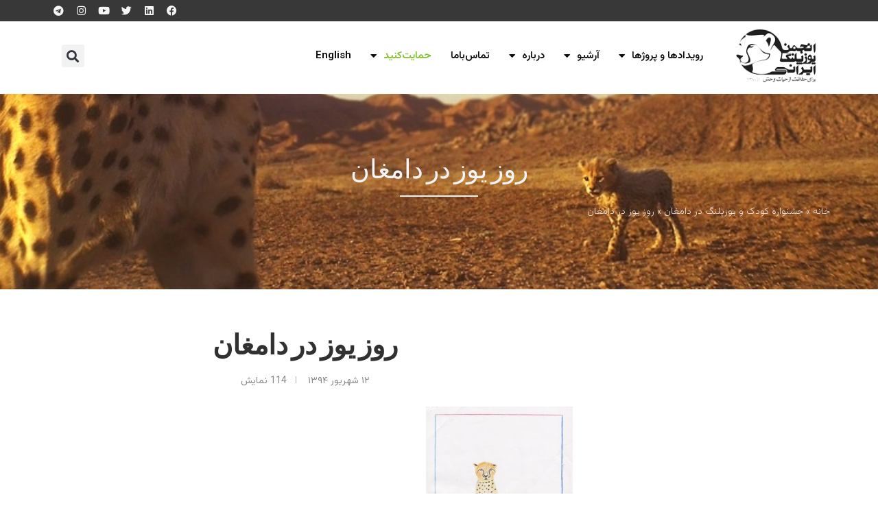

--- FILE ---
content_type: text/html; charset=UTF-8
request_url: https://www.wildlife.ir/%D8%AC%D8%B4%D9%86%D9%88%D8%A7%D8%B1%D9%87-%DA%A9%D9%88%D8%AF%DA%A9-%D9%88-%DB%8C%D9%88%D8%B2%D9%BE%D9%84%D9%86%DA%AF-%D8%AF%D8%B1-%D8%AF%D8%A7%D9%85%D8%BA%D8%A7%D9%86/ics_damqan12/
body_size: 27404
content:
<!DOCTYPE html>
<html dir="rtl" lang="fa-IR">
<head>
	<meta charset="UTF-8">
	<meta name="viewport" content="width=device-width, initial-scale=1.0, viewport-fit=cover" />		<link rel='preconnect' href='https://fonts.googleapis.com' />
<link rel='preconnect' href='https://fonts.gstatic.com' />
<meta http-equiv='x-dns-prefetch-control' content='on'>
<link rel='dns-prefetch' href='//fonts.googleapis.com' />
<link rel='dns-prefetch' href='//fonts.gstatic.com' />
<link rel='dns-prefetch' href='//s.gravatar.com' />
<link rel='dns-prefetch' href='//www.google-analytics.com' />
		<style>.elementor-add-section-area-button.penci-library-modal-btn:hover, .penci-library-modal-btn:hover{background: #6eb48c;opacity: 0.7}.elementor-add-section-area-button.penci-library-modal-btn, .penci-library-modal-btn {margin-left: 5px;background: #6eb48c;vertical-align: top;font-size: 0 !important;}.penci-library-modal-btn:before {content: '';width: 16px;height: 16px;background-image: url('https://www.wildlife.ir/wp-content/themes/soledad/images/penci-icon.png');background-position: center;background-size: contain;background-repeat: no-repeat;}#penci-library-modal .penci-elementor-template-library-template-name {text-align: right;flex: 1 0 0%;}</style>
	<meta name='robots' content='index, follow, max-image-preview:large, max-snippet:-1, max-video-preview:-1' />

	<!-- This site is optimized with the Yoast SEO Premium plugin v21.0 (Yoast SEO v22.0) - https://yoast.com/wordpress/plugins/seo/ -->
	<title>روز یوز در دامغان - انجمن یوزپلنگ ایرانی</title>
	<meta name="description" content="روز یوز در دامغان - انجمن یوزپلنگ ایرانی" />
	<link rel="canonical" href="https://www.wildlife.ir/جشنواره-کودک-و-یوزپلنگ-در-دامغان/ics_damqan12/" />
	<meta property="og:locale" content="fa_IR" />
	<meta property="og:type" content="article" />
	<meta property="og:title" content="روز یوز در دامغان - انجمن یوزپلنگ ایرانی" />
	<meta property="og:description" content="روز یوز در دامغان - انجمن یوزپلنگ ایرانی" />
	<meta property="og:url" content="https://www.wildlife.ir/جشنواره-کودک-و-یوزپلنگ-در-دامغان/ics_damqan12/" />
	<meta property="og:site_name" content="انجمن یوزپلنگ ایرانی" />
	<meta property="article:modified_time" content="2015-09-03T13:16:08+00:00" />
	<meta property="og:image" content="https://www.wildlife.ir/%D8%AC%D8%B4%D9%86%D9%88%D8%A7%D8%B1%D9%87-%DA%A9%D9%88%D8%AF%DA%A9-%D9%88-%DB%8C%D9%88%D8%B2%D9%BE%D9%84%D9%86%DA%AF-%D8%AF%D8%B1-%D8%AF%D8%A7%D9%85%D8%BA%D8%A7%D9%86/ics_damqan12" />
	<meta property="og:image:width" content="499" />
	<meta property="og:image:height" content="701" />
	<meta property="og:image:type" content="image/jpeg" />
	<script type="application/ld+json" class="yoast-schema-graph">{"@context":"https://schema.org","@graph":[{"@type":"WebPage","@id":"https://www.wildlife.ir/%D8%AC%D8%B4%D9%86%D9%88%D8%A7%D8%B1%D9%87-%DA%A9%D9%88%D8%AF%DA%A9-%D9%88-%DB%8C%D9%88%D8%B2%D9%BE%D9%84%D9%86%DA%AF-%D8%AF%D8%B1-%D8%AF%D8%A7%D9%85%D8%BA%D8%A7%D9%86/ics_damqan12/","url":"https://www.wildlife.ir/%D8%AC%D8%B4%D9%86%D9%88%D8%A7%D8%B1%D9%87-%DA%A9%D9%88%D8%AF%DA%A9-%D9%88-%DB%8C%D9%88%D8%B2%D9%BE%D9%84%D9%86%DA%AF-%D8%AF%D8%B1-%D8%AF%D8%A7%D9%85%D8%BA%D8%A7%D9%86/ics_damqan12/","name":"روز یوز در دامغان - انجمن یوزپلنگ ایرانی","isPartOf":{"@id":"https://www.wildlife.ir/#website"},"primaryImageOfPage":{"@id":"https://www.wildlife.ir/%D8%AC%D8%B4%D9%86%D9%88%D8%A7%D8%B1%D9%87-%DA%A9%D9%88%D8%AF%DA%A9-%D9%88-%DB%8C%D9%88%D8%B2%D9%BE%D9%84%D9%86%DA%AF-%D8%AF%D8%B1-%D8%AF%D8%A7%D9%85%D8%BA%D8%A7%D9%86/ics_damqan12/#primaryimage"},"image":{"@id":"https://www.wildlife.ir/%D8%AC%D8%B4%D9%86%D9%88%D8%A7%D8%B1%D9%87-%DA%A9%D9%88%D8%AF%DA%A9-%D9%88-%DB%8C%D9%88%D8%B2%D9%BE%D9%84%D9%86%DA%AF-%D8%AF%D8%B1-%D8%AF%D8%A7%D9%85%D8%BA%D8%A7%D9%86/ics_damqan12/#primaryimage"},"thumbnailUrl":"https://www.wildlife.ir/wp-content/uploads//sites/1/2015/09/ICS_Damqan12.jpg","datePublished":"2015-09-03T13:13:58+00:00","dateModified":"2015-09-03T13:16:08+00:00","description":"روز یوز در دامغان - انجمن یوزپلنگ ایرانی","breadcrumb":{"@id":"https://www.wildlife.ir/%D8%AC%D8%B4%D9%86%D9%88%D8%A7%D8%B1%D9%87-%DA%A9%D9%88%D8%AF%DA%A9-%D9%88-%DB%8C%D9%88%D8%B2%D9%BE%D9%84%D9%86%DA%AF-%D8%AF%D8%B1-%D8%AF%D8%A7%D9%85%D8%BA%D8%A7%D9%86/ics_damqan12/#breadcrumb"},"inLanguage":"fa-IR","potentialAction":[{"@type":"ReadAction","target":["https://www.wildlife.ir/%D8%AC%D8%B4%D9%86%D9%88%D8%A7%D8%B1%D9%87-%DA%A9%D9%88%D8%AF%DA%A9-%D9%88-%DB%8C%D9%88%D8%B2%D9%BE%D9%84%D9%86%DA%AF-%D8%AF%D8%B1-%D8%AF%D8%A7%D9%85%D8%BA%D8%A7%D9%86/ics_damqan12/"]}]},{"@type":"ImageObject","inLanguage":"fa-IR","@id":"https://www.wildlife.ir/%D8%AC%D8%B4%D9%86%D9%88%D8%A7%D8%B1%D9%87-%DA%A9%D9%88%D8%AF%DA%A9-%D9%88-%DB%8C%D9%88%D8%B2%D9%BE%D9%84%D9%86%DA%AF-%D8%AF%D8%B1-%D8%AF%D8%A7%D9%85%D8%BA%D8%A7%D9%86/ics_damqan12/#primaryimage","url":"https://www.wildlife.ir/wp-content/uploads//sites/1/2015/09/ICS_Damqan12.jpg","contentUrl":"https://www.wildlife.ir/wp-content/uploads//sites/1/2015/09/ICS_Damqan12.jpg","width":499,"height":701},{"@type":"BreadcrumbList","@id":"https://www.wildlife.ir/%D8%AC%D8%B4%D9%86%D9%88%D8%A7%D8%B1%D9%87-%DA%A9%D9%88%D8%AF%DA%A9-%D9%88-%DB%8C%D9%88%D8%B2%D9%BE%D9%84%D9%86%DA%AF-%D8%AF%D8%B1-%D8%AF%D8%A7%D9%85%D8%BA%D8%A7%D9%86/ics_damqan12/#breadcrumb","itemListElement":[{"@type":"ListItem","position":1,"name":"خانه","item":"https://www.wildlife.ir/"},{"@type":"ListItem","position":2,"name":"جشنواره کودک و یوزپلنگ در دامغان","item":"https://www.wildlife.ir/%d8%ac%d8%b4%d9%86%d9%88%d8%a7%d8%b1%d9%87-%da%a9%d9%88%d8%af%da%a9-%d9%88-%db%8c%d9%88%d8%b2%d9%be%d9%84%d9%86%da%af-%d8%af%d8%b1-%d8%af%d8%a7%d9%85%d8%ba%d8%a7%d9%86/"},{"@type":"ListItem","position":3,"name":"روز یوز در دامغان"}]},{"@type":"WebSite","@id":"https://www.wildlife.ir/#website","url":"https://www.wildlife.ir/","name":"انجمن یوزپلنگ ایرانی","description":"برای حفاظت از حیات وحش","alternateName":"Iranian Cheetah Society","potentialAction":[{"@type":"SearchAction","target":{"@type":"EntryPoint","urlTemplate":"https://www.wildlife.ir/?s={search_term_string}"},"query-input":"required name=search_term_string"}],"inLanguage":"fa-IR"}]}</script>
	<!-- / Yoast SEO Premium plugin. -->


<link rel='dns-prefetch' href='//js-eu1.hs-scripts.com' />
<link rel='dns-prefetch' href='//fonts.googleapis.com' />
<link rel="alternate" type="application/rss+xml" title="انجمن یوزپلنگ ایرانی &raquo; خوراک" href="https://www.wildlife.ir/feed/" />
<style id='block-soledad-style-inline-css' type='text/css'>
.pchead-e-block{--pcborder-cl:#dedede;--pcaccent-cl:#6eb48c}.heading1-style-1>h1,.heading1-style-2>h1,.heading2-style-1>h2,.heading2-style-2>h2,.heading3-style-1>h3,.heading3-style-2>h3,.heading4-style-1>h4,.heading4-style-2>h4,.heading5-style-1>h5,.heading5-style-2>h5{padding-bottom:8px;border-bottom:1px solid var(--pcborder-cl);overflow:hidden}.heading1-style-2>h1,.heading2-style-2>h2,.heading3-style-2>h3,.heading4-style-2>h4,.heading5-style-2>h5{border-bottom-width:0;position:relative}.heading1-style-2>h1:before,.heading2-style-2>h2:before,.heading3-style-2>h3:before,.heading4-style-2>h4:before,.heading5-style-2>h5:before{content:'';width:50px;height:2px;bottom:0;left:0;z-index:2;background:var(--pcaccent-cl);position:absolute}.heading1-style-2>h1:after,.heading2-style-2>h2:after,.heading3-style-2>h3:after,.heading4-style-2>h4:after,.heading5-style-2>h5:after{content:'';width:100%;height:2px;bottom:0;left:20px;z-index:1;background:var(--pcborder-cl);position:absolute}.heading1-style-3>h1,.heading1-style-4>h1,.heading2-style-3>h2,.heading2-style-4>h2,.heading3-style-3>h3,.heading3-style-4>h3,.heading4-style-3>h4,.heading4-style-4>h4,.heading5-style-3>h5,.heading5-style-4>h5{position:relative;padding-left:20px}.heading1-style-3>h1:before,.heading1-style-4>h1:before,.heading2-style-3>h2:before,.heading2-style-4>h2:before,.heading3-style-3>h3:before,.heading3-style-4>h3:before,.heading4-style-3>h4:before,.heading4-style-4>h4:before,.heading5-style-3>h5:before,.heading5-style-4>h5:before{width:10px;height:100%;content:'';position:absolute;top:0;left:0;bottom:0;background:var(--pcaccent-cl)}.heading1-style-4>h1,.heading2-style-4>h2,.heading3-style-4>h3,.heading4-style-4>h4,.heading5-style-4>h5{padding:10px 20px;background:#f1f1f1}.heading1-style-5>h1,.heading2-style-5>h2,.heading3-style-5>h3,.heading4-style-5>h4,.heading5-style-5>h5{position:relative;z-index:1}.heading1-style-5>h1:before,.heading2-style-5>h2:before,.heading3-style-5>h3:before,.heading4-style-5>h4:before,.heading5-style-5>h5:before{content:"";position:absolute;left:0;bottom:0;width:200px;height:50%;transform:skew(-25deg) translateX(0);background:var(--pcaccent-cl);z-index:-1;opacity:.4}.heading1-style-6>h1,.heading2-style-6>h2,.heading3-style-6>h3,.heading4-style-6>h4,.heading5-style-6>h5{text-decoration:underline;text-underline-offset:2px;text-decoration-thickness:4px;text-decoration-color:var(--pcaccent-cl)}
</style>
<link rel='stylesheet' id='contact-form-7-css' href='https://www.wildlife.ir/wp-content/plugins/contact-form-7/includes/css/styles.css?ver=5.8.5' type='text/css' media='all' />
<link rel='stylesheet' id='contact-form-7-rtl-css' href='https://www.wildlife.ir/wp-content/plugins/contact-form-7/includes/css/styles-rtl.css?ver=5.8.5' type='text/css' media='all' />
<link rel='stylesheet' id='wpdm-frontend-css-css' href='https://www.wildlife.ir/wp-content/plugins/download-manager/assets/bootstrap/css/bootstrap.min.css?ver=839625f5106dd9db06e0f91a74ca0306' type='text/css' media='all' />
<link rel='stylesheet' id='wpdm-front-css' href='https://www.wildlife.ir/wp-content/plugins/download-manager/assets/css/front.css?ver=839625f5106dd9db06e0f91a74ca0306' type='text/css' media='all' />
<link rel='stylesheet' id='give-styles-css' href='https://www.wildlife.ir/wp-content/plugins/give/assets/dist/css/give.css?ver=3.2.2' type='text/css' media='all' />
<link rel='stylesheet' id='give-donation-summary-style-frontend-css' href='https://www.wildlife.ir/wp-content/plugins/give/assets/dist/css/give-donation-summary.css?ver=3.2.2' type='text/css' media='all' />
<link rel='stylesheet' id='give_ffm_frontend_styles-css' href='https://www.wildlife.ir/wp-content/plugins/give-form-field-manager/assets/css/give-ffm-frontend.min.css?ver=1.6.0' type='text/css' media='all' />
<link rel='stylesheet' id='give_ffm_datepicker_styles-css' href='https://www.wildlife.ir/wp-content/plugins/give-form-field-manager/assets/css/give-ffm-datepicker.min.css?ver=1.6.0' type='text/css' media='all' />
<link rel='stylesheet' id='penci-fonts-css' href='https://fonts.googleapis.com/css?family=Jomhuria%3A300%2C300italic%2C400%2C400italic%2C500%2C500italic%2C700%2C700italic%2C800%2C800italic%7C-apple-system%3A300%2C300italic%2C400%2C400italic%2C500%2C500italic%2C600%2C600italic%2C700%2C700italic%2C800%2C800italic%26subset%3Dlatin%2Ccyrillic%2Ccyrillic-ext%2Cgreek%2Cgreek-ext%2Clatin-ext&#038;display=swap&#038;ver=8.5.9' type='text/css' media='' />
<link rel='stylesheet' id='penci-main-style-css' href='https://www.wildlife.ir/wp-content/themes/soledad/main.css?ver=8.5.9' type='text/css' media='all' />
<link rel='stylesheet' id='penci-swiper-bundle-css' href='https://www.wildlife.ir/wp-content/themes/soledad/css/swiper-bundle.min.css?ver=8.5.9' type='text/css' media='all' />
<link rel='stylesheet' id='penci-font-awesomeold-css' href='https://www.wildlife.ir/wp-content/themes/soledad/css/font-awesome.4.7.0.swap.min.css?ver=4.7.0' type='text/css' media='all' />
<link rel='stylesheet' id='penci_icon-css' href='https://www.wildlife.ir/wp-content/themes/soledad/css/penci-icon.css?ver=8.5.9' type='text/css' media='all' />
<link rel='stylesheet' id='penci_style-css' href='https://www.wildlife.ir/wp-content/themes/soledad/style.css?ver=8.5.9' type='text/css' media='all' />
<link rel='stylesheet' id='penci_social_counter-css' href='https://www.wildlife.ir/wp-content/themes/soledad/css/social-counter.css?ver=8.5.9' type='text/css' media='all' />
<link rel='stylesheet' id='elementor-icons-css' href='https://www.wildlife.ir/wp-content/plugins/elementor/assets/lib/eicons/css/elementor-icons.min.css?ver=5.29.0' type='text/css' media='all' />
<link rel='stylesheet' id='elementor-frontend-css' href='https://www.wildlife.ir/wp-content/plugins/elementor/assets/css/frontend-lite-rtl.min.css?ver=3.21.1' type='text/css' media='all' />
<link rel='stylesheet' id='swiper-css' href='https://www.wildlife.ir/wp-content/plugins/elementor/assets/lib/swiper/v8/css/swiper.min.css?ver=8.4.5' type='text/css' media='all' />
<link rel='stylesheet' id='elementor-post-23271-css' href='https://www.wildlife.ir/wp-content/uploads//sites/1/elementor/css/post-23271.css?ver=1732366426' type='text/css' media='all' />
<link rel='stylesheet' id='elementor-pro-css' href='https://www.wildlife.ir/wp-content/plugins/elementor-pro/assets/css/frontend-lite-rtl.min.css?ver=3.18.1' type='text/css' media='all' />
<link rel='stylesheet' id='elementor-global-css' href='https://www.wildlife.ir/wp-content/uploads//sites/1/elementor/css/global.css?ver=1732366426' type='text/css' media='all' />
<link rel='stylesheet' id='elementor-post-23767-css' href='https://www.wildlife.ir/wp-content/uploads//sites/1/elementor/css/post-23767.css?ver=1732366427' type='text/css' media='all' />
<link rel='stylesheet' id='elementor-post-23428-css' href='https://www.wildlife.ir/wp-content/uploads//sites/1/elementor/css/post-23428.css?ver=1732366427' type='text/css' media='all' />
<link rel='stylesheet' id='elementor-post-23436-css' href='https://www.wildlife.ir/wp-content/uploads//sites/1/elementor/css/post-23436.css?ver=1734513423' type='text/css' media='all' />
<link rel='stylesheet' id='google-fonts-1-css' href='https://fonts.googleapis.com/css?family=Vazirmatn%3A100%2C100italic%2C200%2C200italic%2C300%2C300italic%2C400%2C400italic%2C500%2C500italic%2C600%2C600italic%2C700%2C700italic%2C800%2C800italic%2C900%2C900italic%7CJomhuria%3A100%2C100italic%2C200%2C200italic%2C300%2C300italic%2C400%2C400italic%2C500%2C500italic%2C600%2C600italic%2C700%2C700italic%2C800%2C800italic%2C900%2C900italic&#038;display=auto&#038;ver=839625f5106dd9db06e0f91a74ca0306' type='text/css' media='all' />
<link rel='stylesheet' id='elementor-icons-shared-0-css' href='https://www.wildlife.ir/wp-content/plugins/elementor/assets/lib/font-awesome/css/fontawesome.min.css?ver=5.15.3' type='text/css' media='all' />
<link rel='stylesheet' id='elementor-icons-fa-brands-css' href='https://www.wildlife.ir/wp-content/plugins/elementor/assets/lib/font-awesome/css/brands.min.css?ver=5.15.3' type='text/css' media='all' />
<link rel='stylesheet' id='elementor-icons-fa-solid-css' href='https://www.wildlife.ir/wp-content/plugins/elementor/assets/lib/font-awesome/css/solid.min.css?ver=5.15.3' type='text/css' media='all' />
<link rel="preconnect" href="https://fonts.gstatic.com/" crossorigin><script type="text/javascript" src="https://www.wildlife.ir/wp-includes/js/jquery/jquery.min.js?ver=3.7.1" id="jquery-core-js"></script>
<script type="text/javascript" src="https://www.wildlife.ir/wp-includes/js/jquery/jquery-migrate.min.js?ver=3.4.1" id="jquery-migrate-js"></script>
<script type="text/javascript" src="https://www.wildlife.ir/wp-includes/js/jquery/ui/core.min.js?ver=1.13.2" id="jquery-ui-core-js"></script>
<script type="text/javascript" src="https://www.wildlife.ir/wp-includes/js/jquery/ui/datepicker.min.js?ver=1.13.2" id="jquery-ui-datepicker-js"></script>
<script type="text/javascript" id="jquery-ui-datepicker-js-after">
/* <![CDATA[ */
jQuery(function(jQuery){jQuery.datepicker.setDefaults({"closeText":"\u0628\u0633\u062a\u0646","currentText":"\u0627\u0645\u0631\u0648\u0632","monthNames":["\u0698\u0627\u0646\u0648\u06cc\u0647","\u0641\u0648\u0631\u06cc\u0647","\u0645\u0627\u0631\u0633","\u0622\u0648\u0631\u06cc\u0644","\u0645\u06cc","\u0698\u0648\u0626\u0646","\u062c\u0648\u0644\u0627\u06cc","\u0622\u06af\u0648\u0633\u062a","\u0633\u067e\u062a\u0627\u0645\u0628\u0631","\u0627\u06a9\u062a\u0628\u0631","\u0646\u0648\u0627\u0645\u0628\u0631","\u062f\u0633\u0627\u0645\u0628\u0631"],"monthNamesShort":["\u0698\u0627\u0646\u0648\u06cc\u0647","\u0641\u0648\u0631\u06cc\u0647","\u0645\u0627\u0631\u0633","\u0622\u0648\u0631\u06cc\u0644","\u0645\u0647","\u0698\u0648\u0626\u0646","\u062c\u0648\u0644\u0627\u06cc","\u0622\u06af\u0648\u0633\u062a","\u0633\u067e\u062a\u0627\u0645\u0628\u0631","\u0627\u06a9\u062a\u0628\u0631","\u0646\u0648\u0627\u0645\u0628\u0631","\u062f\u0633\u0627\u0645\u0628\u0631"],"nextText":"\u0628\u0639\u062f","prevText":"\u0642\u0628\u0644\u06cc","dayNames":["\u06cc\u06a9\u0634\u0646\u0628\u0647","\u062f\u0648\u0634\u0646\u0628\u0647","\u0633\u0647\u200c\u0634\u0646\u0628\u0647","\u0686\u0647\u0627\u0631\u0634\u0646\u0628\u0647","\u067e\u0646\u062c\u200c\u0634\u0646\u0628\u0647","\u062c\u0645\u0639\u0647","\u0634\u0646\u0628\u0647"],"dayNamesShort":["\u06cc","\u062f","\u0633","\u0686","\u067e","\u062c","\u0634"],"dayNamesMin":["\u06cc","\u062f","\u0633","\u0686","\u067e","\u062c","\u0634"],"dateFormat":"d MM yy","firstDay":6,"isRTL":true});});
/* ]]> */
</script>
<script type="text/javascript" src="https://www.wildlife.ir/wp-includes/js/jquery/ui/mouse.min.js?ver=1.13.2" id="jquery-ui-mouse-js"></script>
<script type="text/javascript" src="https://www.wildlife.ir/wp-includes/js/jquery/ui/slider.min.js?ver=1.13.2" id="jquery-ui-slider-js"></script>
<script type="text/javascript" src="https://www.wildlife.ir/wp-includes/js/clipboard.min.js?ver=2.0.11" id="clipboard-js"></script>
<script type="text/javascript" src="https://www.wildlife.ir/wp-includes/js/plupload/moxie.min.js?ver=1.3.5" id="moxiejs-js"></script>
<script type="text/javascript" src="https://www.wildlife.ir/wp-includes/js/plupload/plupload.min.js?ver=2.1.9" id="plupload-js"></script>
<script type="text/javascript" src="https://www.wildlife.ir/wp-includes/js/underscore.min.js?ver=1.13.4" id="underscore-js"></script>
<script type="text/javascript" src="https://www.wildlife.ir/wp-includes/js/dist/vendor/wp-polyfill-inert.min.js?ver=3.1.2" id="wp-polyfill-inert-js"></script>
<script type="text/javascript" src="https://www.wildlife.ir/wp-includes/js/dist/vendor/regenerator-runtime.min.js?ver=0.14.0" id="regenerator-runtime-js"></script>
<script type="text/javascript" src="https://www.wildlife.ir/wp-includes/js/dist/vendor/wp-polyfill.min.js?ver=3.15.0" id="wp-polyfill-js"></script>
<script type="text/javascript" src="https://www.wildlife.ir/wp-includes/js/dist/dom-ready.min.js?ver=f77871ff7694fffea381" id="wp-dom-ready-js"></script>
<script type="text/javascript" src="https://www.wildlife.ir/wp-includes/js/dist/hooks.min.js?ver=2810c76e705dd1a53b18" id="wp-hooks-js"></script>
<script type="text/javascript" src="https://www.wildlife.ir/wp-includes/js/dist/i18n.min.js?ver=5e580eb46a90c2b997e6" id="wp-i18n-js"></script>
<script type="text/javascript" id="wp-i18n-js-after">
/* <![CDATA[ */
wp.i18n.setLocaleData( { 'text direction\u0004ltr': [ 'rtl' ] } );
/* ]]> */
</script>
<script type="text/javascript" id="wp-a11y-js-translations">
/* <![CDATA[ */
( function( domain, translations ) {
	var localeData = translations.locale_data[ domain ] || translations.locale_data.messages;
	localeData[""].domain = domain;
	wp.i18n.setLocaleData( localeData, domain );
} )( "default", {"translation-revision-date":"2024-04-24 18:38:28+0000","generator":"GlotPress\/4.0.1","domain":"messages","locale_data":{"messages":{"":{"domain":"messages","plural-forms":"nplurals=1; plural=0;","lang":"fa"},"Notifications":["\u0622\u06af\u0627\u0647\u200c\u0633\u0627\u0632\u06cc\u200c\u0647\u0627"]}},"comment":{"reference":"wp-includes\/js\/dist\/a11y.js"}} );
/* ]]> */
</script>
<script type="text/javascript" src="https://www.wildlife.ir/wp-includes/js/dist/a11y.min.js?ver=d90eebea464f6c09bfd5" id="wp-a11y-js"></script>
<script type="text/javascript" id="plupload-handlers-js-extra">
/* <![CDATA[ */
var pluploadL10n = {"queue_limit_exceeded":"\u0634\u0645\u0627 \u062a\u0644\u0627\u0634 \u06a9\u0631\u062f\u06cc\u062f \u062a\u0627 \u062a\u0639\u062f\u0627\u062f \u0632\u06cc\u0627\u062f\u06cc \u067e\u0631\u0648\u0646\u062f\u0647 \u0631\u0627 \u0628\u0641\u0631\u0633\u062a\u06cc\u062f.","file_exceeds_size_limit":"\u0627\u0646\u062f\u0627\u0632\u0647\u0654 %s \u0627\u0632 \u062d\u062f \u062a\u0639\u06cc\u06cc\u0646 \u0634\u062f\u0647 \u0628\u0631\u0627\u06cc \u0628\u0627\u0631\u06af\u0630\u0627\u0631\u06cc \u067e\u0631\u0648\u0646\u062f\u0647\u200c\u0647\u0627 \u062f\u0631 \u0627\u06cc\u0646 \u0633\u0627\u06cc\u062a \u0628\u0632\u0631\u06af\u200c\u062a\u0631 \u0627\u0633\u062a.","zero_byte_file":"\u0627\u06cc\u0646 \u067e\u0631\u0648\u0646\u062f\u0647 \u062e\u0627\u0644\u06cc \u0627\u0633\u062a. \u0644\u0637\u0641\u0627\u064b \u06cc\u06a9\u06cc \u062f\u06cc\u06af\u0631 \u0631\u0627 \u0627\u0645\u062a\u062d\u0627\u0646 \u0646\u0645\u0627\u06cc\u06cc\u062f.","invalid_filetype":"\u0628\u0627 \u0639\u0631\u0636 \u067e\u0648\u0632\u0634\u060c \u0634\u0645\u0627 \u0645\u062c\u0627\u0632 \u0628\u0647 \u0628\u0627\u0631\u06af\u0630\u0627\u0631\u06cc \u0627\u06cc\u0646 \u0646\u0648\u0639 \u067e\u0631\u0648\u0646\u062f\u0647 \u0646\u06cc\u0633\u062a\u06cc\u062f.","not_an_image":"\u0627\u06cc\u0646 \u067e\u0631\u0648\u0646\u062f\u0647 \u062a\u0635\u0648\u06cc\u0631 \u0646\u06cc\u0633\u062a. \u0644\u0637\u0641\u0627\u0654 \u067e\u0631\u0648\u0646\u062f\u0647\u200c\u0654 \u062f\u06cc\u06af\u0631\u06cc \u0631\u0627 \u0627\u0645\u062a\u062d\u0627\u0646 \u0646\u0645\u0627\u06cc\u06cc\u062f.","image_memory_exceeded":"\u062d\u0627\u0641\u0638\u0647 \u0633\u0631\u0631\u06cc\u0632 \u0634\u062f. \u0644\u0637\u0641\u0627\u064b \u067e\u0631\u0648\u0646\u062f\u0647\u0654 \u06a9\u0648\u0686\u06a9\u200c\u062a\u0631\u06cc \u0631\u0627 \u0627\u0645\u062a\u062d\u0627\u0646 \u0646\u0645\u0627\u06cc\u06cc\u062f.","image_dimensions_exceeded":"\u0627\u0646\u062f\u0627\u0632\u0647\u0654 \u0627\u06cc\u0646 \u067e\u0631\u0648\u0646\u062f\u0647 \u0628\u06cc\u0634\u062a\u0631 \u0627\u0632 \u062d\u062f \u0645\u062c\u0627\u0632 \u0627\u0633\u062a. \u0644\u0637\u0641\u0627\u064b \u06cc\u06a9\u06cc \u062f\u06cc\u06af\u0631 \u0631\u0627 \u0627\u0645\u062a\u062d\u0627\u0646 \u0646\u0645\u0627\u06cc\u06cc\u062f.","default_error":"\u062e\u0637\u0627\u06cc\u06cc \u0647\u0646\u06af\u0627\u0645 \u0628\u0627\u0631\u06af\u0630\u0627\u0631\u06cc \u067e\u0631\u0648\u0646\u062f\u0647 \u067e\u06cc\u0634 \u0622\u0645\u062f\u0647. \u0644\u0637\u0641\u0627\u064b \u062f\u0648\u0628\u0627\u0631\u0647 \u062a\u0644\u0627\u0634 \u0646\u0645\u0627\u06cc\u06cc\u062f.","missing_upload_url":"\u0627\u06cc\u0631\u0627\u062f\u06cc \u062f\u0631 \u062a\u0645\u0627\u0633 \u0628\u0627 \u0633\u0631\u0648\u0631 Akismet \u0628\u0648\u062f. \u0644\u0637\u0641\u0627\u064b \u062a\u0646\u0638\u06cc\u0645\u0627\u062a \u0633\u0631\u0648\u0631 \u062e\u0648\u062f \u0631\u0627 \u0628\u0631\u0631\u0633\u06cc \u0646\u0645\u0627\u06cc\u06cc\u062f.","upload_limit_exceeded":"\u0634\u0645\u0627 \u062a\u0646\u0647\u0627 \u0645\u06cc\u200c\u062a\u0648\u0627\u0646\u06cc\u062f \u06cc\u06a9 \u067e\u0631\u0648\u0646\u062f\u0647 \u0628\u0641\u0631\u0633\u062a\u06cc\u062f.","http_error":"\u06cc\u06a9 \u067e\u0627\u0633\u062e \u063a\u06cc\u0631\u0645\u0646\u062a\u0638\u0631\u0647 \u0627\u0632 \u0633\u0631\u0648\u0631 \u062f\u0631\u06cc\u0627\u0641\u062a \u0634\u062f. \u067e\u0631\u0648\u0646\u062f\u0647 \u0628\u0627 \u0645\u0648\u0641\u0642\u06cc\u062a \u0628\u0627\u0631\u06af\u0630\u0627\u0631\u06cc \u0634\u062f\u0647 \u0627\u0633\u062a. \u06a9\u062a\u0627\u0628\u062e\u0627\u0646\u0647\u0654 \u0631\u0633\u0627\u0646\u0647 \u0631\u0627 \u0628\u0631\u0631\u0633\u06cc \u06cc\u0627 \u0628\u0631\u06af\u0647 \u0631\u0627 \u0646\u0648\u0633\u0627\u0632\u06cc \u0646\u0645\u0627\u06cc\u06cc\u062f.","http_error_image":"\u0633\u0631\u0648\u0631 \u0646\u0645\u06cc\u200c\u062a\u0648\u0627\u0646\u062f \u062a\u0635\u0648\u06cc\u0631 \u0631\u0627 \u067e\u0631\u062f\u0627\u0632\u0634 \u0646\u0645\u0627\u06cc\u062f. \u0627\u06cc\u0646 \u0645\u06cc\u200c\u062a\u0648\u0627\u0646\u062f \u0632\u0645\u0627\u0646\u06cc \u0627\u062a\u0641\u0627\u0642 \u0628\u06cc\u0641\u062a\u062f \u06a9\u0647 \u0633\u0631\u0648\u0631 \u0645\u0634\u063a\u0648\u0644 \u0628\u0627\u0634\u062f \u06cc\u0627 \u0645\u0646\u0627\u0628\u0639 \u06a9\u0627\u0641\u06cc \u0628\u0631\u0627\u06cc \u062a\u06a9\u0645\u06cc\u0644 \u06a9\u0627\u0631 \u0646\u062f\u0627\u0634\u062a\u0647 \u0628\u0627\u0634\u062f. \u0628\u0627\u0631\u06af\u0630\u0627\u0631\u06cc \u06cc\u06a9 \u062a\u0635\u0648\u06cc\u0631 \u06a9\u0648\u0686\u06a9\u200c\u062a\u0631 \u0645\u0645\u06a9\u0646 \u0627\u0633\u062a \u06a9\u0645\u06a9 \u06a9\u0646\u062f. \u062d\u062f\u0627\u06a9\u062b\u0631 \u0627\u0646\u062f\u0627\u0632\u0647 \u067e\u06cc\u0634\u0646\u0647\u0627\u062f\u06cc 2560 \u067e\u06cc\u06a9\u0633\u0644 \u0627\u0633\u062a.","upload_failed":"\u0628\u0627\u0631\u06af\u0630\u0627\u0631\u06cc \u067e\u0631\u0648\u0646\u062f\u0647 \u0628\u0627 \u0645\u0634\u06a9\u0644 \u0645\u0648\u0627\u062c\u0647 \u0634\u062f.","big_upload_failed":"\u0644\u0637\u0641\u0627\u064b \u062c\u0647\u062a \u0628\u0627\u0631\u06af\u0630\u0627\u0631\u06cc \u0627\u06cc\u0646 \u067e\u0631\u0648\u0646\u062f\u0647 \u0627\u0632 %1$s\u0628\u0627\u0631\u06af\u0630\u0627\u0631 \u0645\u0631\u0648\u0631\u06af\u0631%2$s \u0627\u0633\u062a\u0641\u0627\u062f\u0647 \u0646\u0645\u0627\u06cc\u06cc\u062f.","big_upload_queued":"\u0627\u0646\u062f\u0627\u0632\u0647 %s \u0627\u0632 \u062d\u062f \u062a\u0639\u06cc\u06cc\u0646 \u0634\u062f\u0647 \u0628\u0631\u0627\u06cc \u0628\u0627\u0631\u06af\u0630\u0627\u0631\u06cc \u067e\u0631\u0648\u0646\u062f\u0647\u200c\u0647\u0627 \u062f\u0631 \u0628\u0627\u0631\u06af\u0630\u0627\u0631 \u0686\u0646\u062f\u067e\u0631\u0648\u0646\u062f\u0647\u200c\u0627\u06cc \u0628\u0632\u0631\u06af\u200c\u062a\u0631 \u0627\u0633\u062a.","io_error":"\u062e\u0637\u0627\u06cc \u0648\u0631\u0648\u062f\u06cc\/\u062e\u0631\u0648\u062c\u06cc.","security_error":"\u062e\u0637\u0627\u06cc \u0627\u0645\u0646\u06cc\u062a\u06cc.","file_cancelled":"\u0628\u0627\u0631\u06af\u0630\u0627\u0631\u06cc \u067e\u0631\u0648\u0646\u062f\u0647 \u0644\u063a\u0648 \u0634\u062f.","upload_stopped":"\u0628\u0627\u0631\u06af\u0630\u0627\u0631\u06cc \u067e\u0631\u0648\u0646\u062f\u0647 \u0645\u062a\u0648\u0642\u0641 \u0634\u062f.","dismiss":"\u0644\u063a\u0648","crunching":"\u062f\u0631 \u062d\u0627\u0644 \u0645\u062a\u0631\u0627\u06a9\u0645 \u06a9\u0631\u062f\u0646\u2026","deleted":"\u0628\u0647 \u0632\u0628\u0627\u0644\u0647\u200c\u062f\u0627\u0646 \u0645\u0646\u062a\u0642\u0644 \u0634\u062f.","error_uploading":"\u201c%s\u201d \u0628\u0647\u200c\u062e\u0627\u0637\u0631 \u0648\u062c\u0648\u062f \u0627\u06cc\u0631\u0627\u062f \u0628\u0627\u0631\u06af\u0630\u0627\u0631\u06cc \u0646\u0634\u062f.","unsupported_image":"\u0627\u06cc\u0646 \u0639\u06a9\u0633 \u0646\u0645\u06cc\u200c\u062a\u0648\u0627\u0646\u062f \u062f\u0631 \u0645\u0631\u0648\u0631\u06af\u0631 \u0648\u0628 \u0646\u0645\u0627\u06cc\u0634 \u062f\u0627\u062f\u0647 \u0634\u0648\u062f. \u0628\u0631\u0627\u06cc \u0628\u0647\u062a\u0631\u06cc\u0646 \u0646\u062a\u06cc\u062c\u0647 \u0622\u0646 \u0631\u0627 \u0642\u0628\u0644 \u0627\u0632 \u0628\u0627\u0631\u06af\u0630\u0627\u0631\u06cc \u0628\u0647 JPEG \u062a\u0628\u062f\u06cc\u0644 \u06a9\u0646\u06cc\u062f.","noneditable_image":"\u0627\u06cc\u0646 \u062a\u0635\u0648\u06cc\u0631 \u062a\u0648\u0633\u0637 \u0633\u0631\u0648\u0631 \u0648\u0628 \u0642\u0627\u0628\u0644 \u067e\u0631\u062f\u0627\u0632\u0634 \u0646\u06cc\u0633\u062a. \u0642\u0628\u0644 \u0627\u0632 \u0628\u0627\u0631\u06af\u0630\u0627\u0631\u06cc\u060c \u0622\u0646 \u0631\u0627 \u0628\u0647 JPEG \u06cc\u0627 PNG \u062a\u0628\u062f\u06cc\u0644 \u06a9\u0646\u06cc\u062f.","file_url_copied":"\u0646\u0634\u0627\u0646\u06cc \u067e\u06cc\u0648\u0646\u062f \u067e\u0631\u0648\u0646\u062f\u0647 \u062f\u0631 \u06a9\u0644\u06cc\u067e\u200c\u0628\u0648\u0631\u062f \u06a9\u067e\u06cc \u0634\u062f\u0647 \u0627\u0633\u062a"};
/* ]]> */
</script>
<script type="text/javascript" src="https://www.wildlife.ir/wp-includes/js/plupload/handlers.min.js?ver=839625f5106dd9db06e0f91a74ca0306" id="plupload-handlers-js"></script>
<script type="text/javascript" id="give_ffm_frontend-js-extra">
/* <![CDATA[ */
var give_ffm_frontend = {"ajaxurl":"https:\/\/www.wildlife.ir\/wp-admin\/admin-ajax.php","error_message":"\u0644\u0637\u0641\u0627 \u062a\u0645\u0627\u0645\u06cc \u0641\u06cc\u0644\u062f\u200c\u0647\u0627 \u0631\u0627 \u062a\u06a9\u0645\u06cc\u0644 \u0646\u0645\u0627\u06cc\u06cc\u062f.","submit_button_text":"Donate Now","nonce":"3298b081c4","confirmMsg":"Are you sure?","i18n":{"timepicker":{"choose_time":"Choose Time","time":"Time","hour":"Hour","minute":"Minute","second":"Second","done":"Done","now":"Now"},"repeater":{"max_rows":"You have added the maximum number of fields allowed."}},"plupload":{"url":"https:\/\/www.wildlife.ir\/wp-admin\/admin-ajax.php?nonce=466c3c79c9","flash_swf_url":"https:\/\/www.wildlife.ir\/wp-includes\/js\/plupload\/plupload.flash.swf","filters":[{"title":"Allowed Files","extensions":"*"}],"multipart":true,"urlstream_upload":true}};
/* ]]> */
</script>
<script type="text/javascript" src="https://www.wildlife.ir/wp-content/plugins/give-form-field-manager/assets/js/frontend/give-ffm-frontend.min.js?ver=1.6.0" id="give_ffm_frontend-js"></script>
<script type="text/javascript" src="https://www.wildlife.ir/wp-content/plugins/download-manager/assets/bootstrap/js/popper.min.js?ver=839625f5106dd9db06e0f91a74ca0306" id="wpdm-poper-js"></script>
<script type="text/javascript" src="https://www.wildlife.ir/wp-content/plugins/download-manager/assets/bootstrap/js/bootstrap.min.js?ver=839625f5106dd9db06e0f91a74ca0306" id="wpdm-frontend-js-js"></script>
<script type="text/javascript" id="wpdm-frontjs-js-extra">
/* <![CDATA[ */
var wpdm_url = {"home":"https:\/\/www.wildlife.ir\/","site":"https:\/\/www.wildlife.ir\/","ajax":"https:\/\/www.wildlife.ir\/wp-admin\/admin-ajax.php"};
var wpdm_js = {"spinner":"<i class=\"fas fa-sun fa-spin\"><\/i>","client_id":"5aaddb81299e0ff520adbd0a8054c26f"};
var wpdm_strings = {"pass_var":"Password Verified!","pass_var_q":"Please click following button to start download.","start_dl":"Start Download"};
/* ]]> */
</script>
<script type="text/javascript" src="https://www.wildlife.ir/wp-content/plugins/download-manager/assets/js/front.js?ver=3.2.84" id="wpdm-frontjs-js"></script>
<script type="text/javascript" id="give-js-extra">
/* <![CDATA[ */
var give_global_vars = {"ajaxurl":"https:\/\/www.wildlife.ir\/wp-admin\/admin-ajax.php","checkout_nonce":"034bcf3897","currency":"IRR","currency_sign":"\u202a\ufdfc\u202c","currency_pos":"after","thousands_separator":"\u060c","decimal_separator":"\/","no_gateway":"\u0644\u0637\u0641\u0627\u064b \u06cc\u06a9 \u0631\u0648\u0634 \u067e\u0631\u062f\u0627\u062e\u062a \u0627\u0646\u062a\u062e\u0627\u0628 \u06a9\u0646\u06cc\u062f","bad_minimum":"The minimum custom donation amount for this form is","bad_maximum":"The maximum custom donation amount for this form is","general_loading":"\u062f\u0631 \u062d\u0627\u0644 \u0628\u0627\u0631\u06af\u0630\u0627\u0631\u06cc...","purchase_loading":"\u0644\u0637\u0641\u0627\u064b \u0634\u06a9\u06cc\u0628\u0627 \u0628\u0627\u0634\u06cc\u062f...","textForOverlayScreen":"<h3>Processing...<\/h3><p>This will only take a second!<\/p>","number_decimals":"0","is_test_mode":"","give_version":"3.2.2","magnific_options":{"main_class":"give-modal","close_on_bg_click":false},"form_translation":{"payment-mode":"Please select payment mode.","give_first":"Please enter your first name.","give_last":"Please enter your last name.","give_email":"\u0644\u0637\u0641\u0627 \u0622\u062f\u0631\u0633 \u0627\u06cc\u0645\u06cc\u0644 \u0645\u0639\u062a\u0628\u0631\u06cc \u0648\u0627\u0631\u062f \u06a9\u0646\u06cc\u062f. ","give_user_login":"\u0646\u0627\u0645 \u06a9\u0627\u0631\u0628\u0631\u06cc \u06cc\u0627 \u0627\u06cc\u0645\u06cc\u0644 \u0646\u0627\u0645\u0639\u062a\u0628\u0631","give_user_pass":"\u06cc\u06a9 \u0631\u0645\u0632\u0639\u0628\u0648\u0631 \u0648\u0627\u0631\u062f \u06a9\u0646\u06cc\u062f","give_user_pass_confirm":"\u062f\u0648\u0628\u0627\u0631\u0647 \u0631\u0645\u0632\u0639\u0628\u0648\u0631 \u0631\u0627 \u0648\u0627\u0631\u062f \u06a9\u0646\u06cc\u062f","give_agree_to_terms":"You must agree to the terms and conditions."},"confirm_email_sent_message":"Please check your email and click on the link to access your complete donation history.","ajax_vars":{"ajaxurl":"https:\/\/www.wildlife.ir\/wp-admin\/admin-ajax.php","ajaxNonce":"a279710d38","loading":"\u062f\u0631 \u062d\u0627\u0644 \u0628\u0627\u0631\u06af\u0630\u0627\u0631\u06cc","select_option":"Please select an option","default_gateway":"payping","permalinks":"1","number_decimals":0},"cookie_hash":"9dd7795b22f9a2993aaed207069c4762","session_nonce_cookie_name":"wp-give_session_reset_nonce_9dd7795b22f9a2993aaed207069c4762","session_cookie_name":"wp-give_session_9dd7795b22f9a2993aaed207069c4762","delete_session_nonce_cookie":"0"};
var giveApiSettings = {"root":"https:\/\/www.wildlife.ir\/wp-json\/give-api\/v2\/","rest_base":"give-api\/v2"};
/* ]]> */
</script>
<script type="text/javascript" id="give-js-translations">
/* <![CDATA[ */
( function( domain, translations ) {
	var localeData = translations.locale_data[ domain ] || translations.locale_data.messages;
	localeData[""].domain = domain;
	wp.i18n.setLocaleData( localeData, domain );
} )( "give", {"translation-revision-date":"2021-06-15 10:40+0000","generator":"Loco https:\/\/localise.biz\/","source":"assets\/dist\/js\/give.js","domain":"give","locale_data":{"give":{"":{"domain":"give","lang":"fa_IR","plural-forms":"nplurals=1; plural=0;"},"Dismiss this notice.":["\u0627\u06cc\u0646 \u0627\u0639\u0644\u0627\u0646 \u0631\u0627 \u0628\u0628\u0646\u062f\u06cc\u062f. "]}}} );
/* ]]> */
</script>
<script type="text/javascript" src="https://www.wildlife.ir/wp-content/plugins/give/assets/dist/js/give.js?ver=1f58f4922fc61e82" id="give-js"></script>
<link rel="stylesheet" href="https://www.wildlife.ir/wp-content/themes/soledad/rtl.css" type="text/css" media="screen" /><link rel="alternate" type="application/json+oembed" href="https://www.wildlife.ir/wp-json/oembed/1.0/embed?url=https%3A%2F%2Fwww.wildlife.ir%2F%25d8%25ac%25d8%25b4%25d9%2586%25d9%2588%25d8%25a7%25d8%25b1%25d9%2587-%25da%25a9%25d9%2588%25d8%25af%25da%25a9-%25d9%2588-%25db%258c%25d9%2588%25d8%25b2%25d9%25be%25d9%2584%25d9%2586%25da%25af-%25d8%25af%25d8%25b1-%25d8%25af%25d8%25a7%25d9%2585%25d8%25ba%25d8%25a7%25d9%2586%2Fics_damqan12%2F" />
<link rel="alternate" type="text/xml+oembed" href="https://www.wildlife.ir/wp-json/oembed/1.0/embed?url=https%3A%2F%2Fwww.wildlife.ir%2F%25d8%25ac%25d8%25b4%25d9%2586%25d9%2588%25d8%25a7%25d8%25b1%25d9%2587-%25da%25a9%25d9%2588%25d8%25af%25da%25a9-%25d9%2588-%25db%258c%25d9%2588%25d8%25b2%25d9%25be%25d9%2584%25d9%2586%25da%25af-%25d8%25af%25d8%25b1-%25d8%25af%25d8%25a7%25d9%2585%25d8%25ba%25d8%25a7%25d9%2586%2Fics_damqan12%2F&#038;format=xml" />
			<!-- DO NOT COPY THIS SNIPPET! Start of Page Analytics Tracking for HubSpot WordPress plugin v10.2.17-->
			<script type="text/javascript" class="hsq-set-content-id" data-content-id="blog-post">
				var _hsq = _hsq || [];
				_hsq.push(["setContentType", "blog-post"]);
			</script>
			<!-- DO NOT COPY THIS SNIPPET! End of Page Analytics Tracking for HubSpot WordPress plugin -->
			<meta name="generator" content="Give v3.2.2" />
<style id="penci-custom-style" type="text/css">body{ --pcbg-cl: #fff; --pctext-cl: #313131; --pcborder-cl: #dedede; --pcheading-cl: #313131; --pcmeta-cl: #888888; --pcaccent-cl: #6eb48c; --pcbody-font: 'PT Serif', serif; --pchead-font: 'Raleway', sans-serif; --pchead-wei: bold; --pcava_bdr:10px;--pcajs_fvw:470px;--pcajs_fvmw:220px; } .single.penci-body-single-style-5 #header, .single.penci-body-single-style-6 #header, .single.penci-body-single-style-10 #header, .single.penci-body-single-style-5 .pc-wrapbuilder-header, .single.penci-body-single-style-6 .pc-wrapbuilder-header, .single.penci-body-single-style-10 .pc-wrapbuilder-header { --pchd-mg: 40px; } .fluid-width-video-wrapper > div { position: absolute; left: 0; right: 0; top: 0; width: 100%; height: 100%; } .yt-video-place { position: relative; text-align: center; } .yt-video-place.embed-responsive .start-video { display: block; top: 0; left: 0; bottom: 0; right: 0; position: absolute; transform: none; } .yt-video-place.embed-responsive .start-video img { margin: 0; padding: 0; top: 50%; display: inline-block; position: absolute; left: 50%; transform: translate(-50%, -50%); width: 68px; height: auto; } .mfp-bg { top: 0; left: 0; width: 100%; height: 100%; z-index: 9999999; overflow: hidden; position: fixed; background: #0b0b0b; opacity: .8; filter: alpha(opacity=80) } .mfp-wrap { top: 0; left: 0; width: 100%; height: 100%; z-index: 9999999; position: fixed; outline: none !important; -webkit-backface-visibility: hidden } body { --pchead-font: 'Jomhuria', cursive; } body { --pcbody-font: -apple-system, system-ui, BlinkMacSystemFont, "Segoe UI", Helvetica, Arial, sans-serif, "Apple Color Emoji", "Segoe UI Emoji", "Segoe UI Symbol"; } p{ line-height: 1.8; } .penci-hide-tagupdated{ display: none !important; } .featured-area .penci-image-holder, .featured-area .penci-slider4-overlay, .featured-area .penci-slide-overlay .overlay-link, .featured-style-29 .featured-slider-overlay, .penci-slider38-overlay{ border-radius: ; -webkit-border-radius: ; } .penci-featured-content-right:before{ border-top-right-radius: ; border-bottom-right-radius: ; } .penci-flat-overlay .penci-slide-overlay .penci-mag-featured-content:before{ border-bottom-left-radius: ; border-bottom-right-radius: ; } .container-single .post-image{ border-radius: ; -webkit-border-radius: ; } .penci-mega-post-inner, .penci-mega-thumbnail .penci-image-holder{ border-radius: ; -webkit-border-radius: ; } #penci-login-popup:before{ opacity: ; } .penci-header-signup-form { padding-top: px; padding-bottom: px; } .penci-slide-overlay .overlay-link, .penci-slider38-overlay, .penci-flat-overlay .penci-slide-overlay .penci-mag-featured-content:before, .slider-40-wrapper .list-slider-creative .item-slider-creative .img-container:before { opacity: ; } .penci-item-mag:hover .penci-slide-overlay .overlay-link, .featured-style-38 .item:hover .penci-slider38-overlay, .penci-flat-overlay .penci-item-mag:hover .penci-slide-overlay .penci-mag-featured-content:before { opacity: ; } .penci-featured-content .featured-slider-overlay { opacity: ; } .slider-40-wrapper .list-slider-creative .item-slider-creative:hover .img-container:before { opacity:; } .featured-style-29 .featured-slider-overlay { opacity: ; } .penci-grid li.typography-style .overlay-typography { opacity: ; } .penci-grid li.typography-style:hover .overlay-typography { opacity: ; } @media only screen and (min-width: 769px){ .container-single .single-post-title { font-size: 40px; } } #respond h3.comment-reply-title span, .post-box-title{ font-size: 25px; } .post-related .item-related h3 a{ font-size: 29px; } .home-featured-cat-content .mag-photo .mag-overlay-photo { opacity: ; } .home-featured-cat-content .mag-photo:hover .mag-overlay-photo { opacity: ; } .inner-item-portfolio:hover .penci-portfolio-thumbnail a:after { opacity: ; } .penci_header.penci-header-builder.main-builder-header{}.penci-header-image-logo,.penci-header-text-logo{}.pc-logo-desktop.penci-header-image-logo img{}@media only screen and (max-width: 767px){.penci_navbar_mobile .penci-header-image-logo img{}}.penci_builder_sticky_header_desktop .penci-header-image-logo img{}.penci_navbar_mobile .penci-header-text-logo{}.penci_navbar_mobile .penci-header-image-logo img{}.penci_navbar_mobile .sticky-enable .penci-header-image-logo img{}.pb-logo-sidebar-mobile{}.pc-builder-element.pb-logo-sidebar-mobile img{}.pc-logo-sticky{}.pc-builder-element.pc-logo-sticky.pc-logo img{}.pc-builder-element.pc-main-menu{}.pc-builder-element.pc-second-menu{}.pc-builder-element.pc-third-menu{}.penci-builder.penci-builder-button.button-1{}.penci-builder.penci-builder-button.button-1:hover{}.penci-builder.penci-builder-button.button-2{}.penci-builder.penci-builder-button.button-2:hover{}.penci-builder.penci-builder-button.button-3{}.penci-builder.penci-builder-button.button-3:hover{}.penci-builder.penci-builder-button.button-mobile-1{}.penci-builder.penci-builder-button.button-mobile-1:hover{}.penci-builder.penci-builder-button.button-mobile-2{}.penci-builder.penci-builder-button.button-mobile-2:hover{}.penci-builder-mobile-sidebar-nav.penci-menu-hbg{border-width:0;}.pc-builder-menu.pc-dropdown-menu{}.pc-builder-element.pc-logo.pb-logo-mobile{}.pc-header-element.penci-topbar-social .pclogin-item a{}.pc-header-element.penci-topbar-social-mobile .pclogin-item a{}body.penci-header-preview-layout .wrapper-boxed{min-height:1500px}.penci_header_overlap .penci-desktop-topblock,.penci-desktop-topblock{border-width:0;}.penci_header_overlap .penci-desktop-topbar,.penci-desktop-topbar{border-width:0;}.penci_header_overlap .penci-desktop-midbar,.penci-desktop-midbar{border-width:0;}.penci_header_overlap .penci-desktop-bottombar,.penci-desktop-bottombar{border-width:0;}.penci_header_overlap .penci-desktop-bottomblock,.penci-desktop-bottomblock{border-width:0;}.penci_header_overlap .penci-sticky-top,.penci-sticky-top{border-width:0;}.penci_header_overlap .penci-sticky-mid,.penci-sticky-mid{border-width:0;}.penci_header_overlap .penci-sticky-bottom,.penci-sticky-bottom{border-width:0;}.penci_header_overlap .penci-mobile-topbar,.penci-mobile-topbar{border-width:0;}.penci_header_overlap .penci-mobile-midbar,.penci-mobile-midbar{border-width:0;}.penci_header_overlap .penci-mobile-bottombar,.penci-mobile-bottombar{border-width:0;} body { --pcdm_btnbg: rgba(0, 0, 0, .1); --pcdm_btnd: #666; --pcdm_btndbg: #fff; --pcdm_btnn: var(--pctext-cl); --pcdm_btnnbg: var(--pcbg-cl); } body.pcdm-enable { --pcbg-cl: #000000; --pcbg-l-cl: #1a1a1a; --pcbg-d-cl: #000000; --pctext-cl: #fff; --pcborder-cl: #313131; --pcborders-cl: #3c3c3c; --pcheading-cl: rgba(255,255,255,0.9); --pcmeta-cl: #999999; --pcl-cl: #fff; --pclh-cl: #6eb48c; --pcaccent-cl: #6eb48c; background-color: var(--pcbg-cl); color: var(--pctext-cl); } body.pcdark-df.pcdm-enable.pclight-mode { --pcbg-cl: #fff; --pctext-cl: #313131; --pcborder-cl: #dedede; --pcheading-cl: #313131; --pcmeta-cl: #888888; --pcaccent-cl: #6eb48c; }</style><script>
var penciBlocksArray=[];
var portfolioDataJs = portfolioDataJs || [];var PENCILOCALCACHE = {};
		(function () {
				"use strict";
		
				PENCILOCALCACHE = {
					data: {},
					remove: function ( ajaxFilterItem ) {
						delete PENCILOCALCACHE.data[ajaxFilterItem];
					},
					exist: function ( ajaxFilterItem ) {
						return PENCILOCALCACHE.data.hasOwnProperty( ajaxFilterItem ) && PENCILOCALCACHE.data[ajaxFilterItem] !== null;
					},
					get: function ( ajaxFilterItem ) {
						return PENCILOCALCACHE.data[ajaxFilterItem];
					},
					set: function ( ajaxFilterItem, cachedData ) {
						PENCILOCALCACHE.remove( ajaxFilterItem );
						PENCILOCALCACHE.data[ajaxFilterItem] = cachedData;
					}
				};
			}
		)();function penciBlock() {
		    this.atts_json = '';
		    this.content = '';
		}</script>
<script type="application/ld+json">{
    "@context": "https:\/\/schema.org\/",
    "@type": "organization",
    "@id": "#organization",
    "logo": {
        "@type": "ImageObject",
        "url": "https:\/\/www.wildlife.ir\/wp-content\/themes\/soledad\/images\/logo.png"
    },
    "url": "https:\/\/www.wildlife.ir\/",
    "name": "\u0627\u0646\u062c\u0645\u0646 \u06cc\u0648\u0632\u067e\u0644\u0646\u06af \u0627\u06cc\u0631\u0627\u0646\u06cc",
    "description": "\u0628\u0631\u0627\u06cc \u062d\u0641\u0627\u0638\u062a \u0627\u0632 \u062d\u06cc\u0627\u062a \u0648\u062d\u0634"
}</script><script type="application/ld+json">{
    "@context": "https:\/\/schema.org\/",
    "@type": "WebSite",
    "name": "\u0627\u0646\u062c\u0645\u0646 \u06cc\u0648\u0632\u067e\u0644\u0646\u06af \u0627\u06cc\u0631\u0627\u0646\u06cc",
    "alternateName": "\u0628\u0631\u0627\u06cc \u062d\u0641\u0627\u0638\u062a \u0627\u0632 \u062d\u06cc\u0627\u062a \u0648\u062d\u0634",
    "url": "https:\/\/www.wildlife.ir\/"
}</script><script type="application/ld+json">{
    "@context": "https:\/\/schema.org\/",
    "@type": "BlogPosting",
    "headline": "\u0631\u0648\u0632 \u06cc\u0648\u0632 \u062f\u0631 \u062f\u0627\u0645\u063a\u0627\u0646",
    "description": "\u0631\u0648\u0632 \u06cc\u0648\u0632 \u062f\u0631 \u062f\u0627\u0645\u063a\u0627\u0646",
    "datePublished": "\u06f1\u06f3\u06f9\u06f4-\u06f0\u06f6-\u06f1\u06f2\\GMT+\u06f0\u06f3\u06f3\u06f0\u06f1\u06f6:\u06f4\u06f3:\u06f5\u06f8+\u06f0\u06f3:\u06f3\u06f0",
    "datemodified": "\u06f1\u06f3\u06f9\u06f4-\u06f0\u06f6-\u06f1\u06f2\\GMT+\u06f0\u06f3\u06f3\u06f0\u06f1\u06f6:\u06f4\u06f6:\u06f0\u06f8+\u06f0\u06f3:\u06f3\u06f0",
    "mainEntityOfPage": "https:\/\/www.wildlife.ir\/%d8%ac%d8%b4%d9%86%d9%88%d8%a7%d8%b1%d9%87-%da%a9%d9%88%d8%af%da%a9-%d9%88-%db%8c%d9%88%d8%b2%d9%be%d9%84%d9%86%da%af-%d8%af%d8%b1-%d8%af%d8%a7%d9%85%d8%ba%d8%a7%d9%86\/ics_damqan12\/",
    "image": {
        "@type": "ImageObject",
        "url": "https:\/\/www.wildlife.ir\/wp-content\/uploads\/\/sites\/1\/2015\/09\/ICS_Damqan12.jpg",
        "width": 499,
        "height": 701
    },
    "publisher": {
        "@type": "Organization",
        "name": "\u0627\u0646\u062c\u0645\u0646 \u06cc\u0648\u0632\u067e\u0644\u0646\u06af \u0627\u06cc\u0631\u0627\u0646\u06cc",
        "logo": {
            "@type": "ImageObject",
            "url": "https:\/\/www.wildlife.ir\/wp-content\/themes\/soledad\/images\/logo.png"
        }
    },
    "author": {
        "@type": "Person",
        "@id": "#person-",
        "name": "\u0645\u062f\u06cc\u0631 \u0633\u0627\u06cc\u062a",
        "url": "https:\/\/www.wildlife.ir\/author\/jangal\/"
    }
}</script><script type="application/ld+json">{
    "@context": "https:\/\/schema.org\/",
    "@type": "BreadcrumbList",
    "itemListElement": [
        {
            "@type": "ListItem",
            "position": 1,
            "item": {
                "@id": "https:\/\/www.wildlife.ir",
                "name": "\u0635\u0641\u062d\u0647 \u0627\u0635\u0644\u06cc"
            }
        }
    ]
}</script><meta name="generator" content="Elementor 3.21.1; features: e_optimized_assets_loading, e_optimized_css_loading, additional_custom_breakpoints; settings: css_print_method-external, google_font-enabled, font_display-auto">
<link rel="amphtml" href="https://www.wildlife.ir/%d8%ac%d8%b4%d9%86%d9%88%d8%a7%d8%b1%d9%87-%da%a9%d9%88%d8%af%da%a9-%d9%88-%db%8c%d9%88%d8%b2%d9%be%d9%84%d9%86%da%af-%d8%af%d8%b1-%d8%af%d8%a7%d9%85%d8%ba%d8%a7%d9%86/ics_damqan12/amp/" /><meta name="generator" content="WordPress Download Manager 3.2.84" />
                <style>
        /* WPDM Link Template Styles */        </style>
                <style>

            :root {
                --color-primary: #000000;
                --color-primary-rgb: 0, 0, 0;
                --color-primary-hover: #81d742;
                --color-primary-active: #1e73be;
                --color-secondary: #6c757d;
                --color-secondary-rgb: 108, 117, 125;
                --color-secondary-hover: #6c757d;
                --color-secondary-active: #6c757d;
                --color-success: #18ce0f;
                --color-success-rgb: 24, 206, 15;
                --color-success-hover: #18ce0f;
                --color-success-active: #18ce0f;
                --color-info: #2CA8FF;
                --color-info-rgb: 44, 168, 255;
                --color-info-hover: #2CA8FF;
                --color-info-active: #2CA8FF;
                --color-warning: #FFB236;
                --color-warning-rgb: 255, 178, 54;
                --color-warning-hover: #FFB236;
                --color-warning-active: #FFB236;
                --color-danger: #ff5062;
                --color-danger-rgb: 255, 80, 98;
                --color-danger-hover: #ff5062;
                --color-danger-active: #ff5062;
                --color-green: #30b570;
                --color-blue: #0073ff;
                --color-purple: #8557D3;
                --color-red: #ff5062;
                --color-muted: rgba(69, 89, 122, 0.6);
                --wpdm-font: "Rubik", -apple-system, BlinkMacSystemFont, "Segoe UI", Roboto, Helvetica, Arial, sans-serif, "Apple Color Emoji", "Segoe UI Emoji", "Segoe UI Symbol";
            }

            .wpdm-download-link.btn.btn-primary {
                border-radius: 4px;
            }


        </style>
        
</head>
<body class="rtl attachment attachment-template-default single single-attachment postid-17384 attachmentid-17384 attachment-jpeg penci-disable-desc-collapse soledad-ver-8-5-9 pclight-mode penci-body-title-bellow penci-hide-pthumb pcmn-drdw-style-slide_down pchds-default elementor-default elementor-kit-23271">
<div id="soledad_wrapper" class="elementor-custom-header-template wrapper-boxed header-style-penci-elementor-pro-header header-search-style-default">		<div data-elementor-type="header" data-elementor-id="23428" class="elementor elementor-23428 elementor-location-header" data-elementor-post-type="elementor_library">
					<div class="elementor-section-wrap">
								<section class="penci-section penci-dmcheck penci-elbg-activate penci-disSticky penci-structure-10 elementor-section elementor-top-section elementor-element elementor-element-6bb0710 elementor-section-height-min-height elementor-section-boxed elementor-section-height-default elementor-section-items-middle" data-id="6bb0710" data-element_type="section" data-settings="{&quot;background_background&quot;:&quot;classic&quot;}">
						<div class="elementor-container elementor-column-gap-no">
					<div class="penci-ercol-100 penci-ercol-order-1 penci-sticky-ct    elementor-column elementor-col-100 elementor-top-column elementor-element elementor-element-c440c71" data-id="c440c71" data-element_type="column">
			<div class="elementor-widget-wrap elementor-element-populated">
						<div class="elementor-element elementor-element-40b7658 elementor-shape-circle elementor-grid-6 e-grid-align-left elementor-widget elementor-widget-social-icons" data-id="40b7658" data-element_type="widget" data-widget_type="social-icons.default">
				<div class="elementor-widget-container">
			<style>/*! elementor - v3.21.0 - 18-04-2024 */
.elementor-widget-social-icons.elementor-grid-0 .elementor-widget-container,.elementor-widget-social-icons.elementor-grid-mobile-0 .elementor-widget-container,.elementor-widget-social-icons.elementor-grid-tablet-0 .elementor-widget-container{line-height:1;font-size:0}.elementor-widget-social-icons:not(.elementor-grid-0):not(.elementor-grid-tablet-0):not(.elementor-grid-mobile-0) .elementor-grid{display:inline-grid}.elementor-widget-social-icons .elementor-grid{grid-column-gap:var(--grid-column-gap,5px);grid-row-gap:var(--grid-row-gap,5px);grid-template-columns:var(--grid-template-columns);justify-content:var(--justify-content,center);justify-items:var(--justify-content,center)}.elementor-icon.elementor-social-icon{font-size:var(--icon-size,25px);line-height:var(--icon-size,25px);width:calc(var(--icon-size, 25px) + 2 * var(--icon-padding, .5em));height:calc(var(--icon-size, 25px) + 2 * var(--icon-padding, .5em))}.elementor-social-icon{--e-social-icon-icon-color:#fff;display:inline-flex;background-color:#69727d;align-items:center;justify-content:center;text-align:center;cursor:pointer}.elementor-social-icon i{color:var(--e-social-icon-icon-color)}.elementor-social-icon svg{fill:var(--e-social-icon-icon-color)}.elementor-social-icon:last-child{margin:0}.elementor-social-icon:hover{opacity:.9;color:#fff}.elementor-social-icon-android{background-color:#a4c639}.elementor-social-icon-apple{background-color:#999}.elementor-social-icon-behance{background-color:#1769ff}.elementor-social-icon-bitbucket{background-color:#205081}.elementor-social-icon-codepen{background-color:#000}.elementor-social-icon-delicious{background-color:#39f}.elementor-social-icon-deviantart{background-color:#05cc47}.elementor-social-icon-digg{background-color:#005be2}.elementor-social-icon-dribbble{background-color:#ea4c89}.elementor-social-icon-elementor{background-color:#d30c5c}.elementor-social-icon-envelope{background-color:#ea4335}.elementor-social-icon-facebook,.elementor-social-icon-facebook-f{background-color:#3b5998}.elementor-social-icon-flickr{background-color:#0063dc}.elementor-social-icon-foursquare{background-color:#2d5be3}.elementor-social-icon-free-code-camp,.elementor-social-icon-freecodecamp{background-color:#006400}.elementor-social-icon-github{background-color:#333}.elementor-social-icon-gitlab{background-color:#e24329}.elementor-social-icon-globe{background-color:#69727d}.elementor-social-icon-google-plus,.elementor-social-icon-google-plus-g{background-color:#dd4b39}.elementor-social-icon-houzz{background-color:#7ac142}.elementor-social-icon-instagram{background-color:#262626}.elementor-social-icon-jsfiddle{background-color:#487aa2}.elementor-social-icon-link{background-color:#818a91}.elementor-social-icon-linkedin,.elementor-social-icon-linkedin-in{background-color:#0077b5}.elementor-social-icon-medium{background-color:#00ab6b}.elementor-social-icon-meetup{background-color:#ec1c40}.elementor-social-icon-mixcloud{background-color:#273a4b}.elementor-social-icon-odnoklassniki{background-color:#f4731c}.elementor-social-icon-pinterest{background-color:#bd081c}.elementor-social-icon-product-hunt{background-color:#da552f}.elementor-social-icon-reddit{background-color:#ff4500}.elementor-social-icon-rss{background-color:#f26522}.elementor-social-icon-shopping-cart{background-color:#4caf50}.elementor-social-icon-skype{background-color:#00aff0}.elementor-social-icon-slideshare{background-color:#0077b5}.elementor-social-icon-snapchat{background-color:#fffc00}.elementor-social-icon-soundcloud{background-color:#f80}.elementor-social-icon-spotify{background-color:#2ebd59}.elementor-social-icon-stack-overflow{background-color:#fe7a15}.elementor-social-icon-steam{background-color:#00adee}.elementor-social-icon-stumbleupon{background-color:#eb4924}.elementor-social-icon-telegram{background-color:#2ca5e0}.elementor-social-icon-threads{background-color:#000}.elementor-social-icon-thumb-tack{background-color:#1aa1d8}.elementor-social-icon-tripadvisor{background-color:#589442}.elementor-social-icon-tumblr{background-color:#35465c}.elementor-social-icon-twitch{background-color:#6441a5}.elementor-social-icon-twitter{background-color:#1da1f2}.elementor-social-icon-viber{background-color:#665cac}.elementor-social-icon-vimeo{background-color:#1ab7ea}.elementor-social-icon-vk{background-color:#45668e}.elementor-social-icon-weibo{background-color:#dd2430}.elementor-social-icon-weixin{background-color:#31a918}.elementor-social-icon-whatsapp{background-color:#25d366}.elementor-social-icon-wordpress{background-color:#21759b}.elementor-social-icon-x-twitter{background-color:#000}.elementor-social-icon-xing{background-color:#026466}.elementor-social-icon-yelp{background-color:#af0606}.elementor-social-icon-youtube{background-color:#cd201f}.elementor-social-icon-500px{background-color:#0099e5}.elementor-shape-rounded .elementor-icon.elementor-social-icon{border-radius:10%}.elementor-shape-circle .elementor-icon.elementor-social-icon{border-radius:50%}</style>		<div class="elementor-social-icons-wrapper elementor-grid">
							<span class="elementor-grid-item">
					<a class="elementor-icon elementor-social-icon elementor-social-icon-facebook elementor-repeater-item-9e2fd37" href="https://www.facebook.com/iranian.cheetah" target="_blank">
						<span class="elementor-screen-only">Facebook</span>
						<i class="fab fa-facebook"></i>					</a>
				</span>
							<span class="elementor-grid-item">
					<a class="elementor-icon elementor-social-icon elementor-social-icon-linkedin elementor-repeater-item-17a81f3" href="https://www.linkedin.com/company/iraniancheetah/" target="_blank">
						<span class="elementor-screen-only">Linkedin</span>
						<i class="fab fa-linkedin"></i>					</a>
				</span>
							<span class="elementor-grid-item">
					<a class="elementor-icon elementor-social-icon elementor-social-icon-twitter elementor-repeater-item-5cf25cd" href="https://twitter.com/IranianCheetah" target="_blank">
						<span class="elementor-screen-only">Twitter</span>
						<i class="fab fa-twitter"></i>					</a>
				</span>
							<span class="elementor-grid-item">
					<a class="elementor-icon elementor-social-icon elementor-social-icon-youtube elementor-repeater-item-d691622" href="https://www.youtube.com/@iranian.cheetah" target="_blank">
						<span class="elementor-screen-only">Youtube</span>
						<i class="fab fa-youtube"></i>					</a>
				</span>
							<span class="elementor-grid-item">
					<a class="elementor-icon elementor-social-icon elementor-social-icon-instagram elementor-repeater-item-1d5ffef" href="https://www.instagram.com/iranian.cheetah/" target="_blank">
						<span class="elementor-screen-only">Instagram</span>
						<i class="fab fa-instagram"></i>					</a>
				</span>
							<span class="elementor-grid-item">
					<a class="elementor-icon elementor-social-icon elementor-social-icon-telegram elementor-repeater-item-4e27f3e" href="https://telegram.me/IranianCheetahSociety" target="_blank">
						<span class="elementor-screen-only">Telegram</span>
						<i class="fab fa-telegram"></i>					</a>
				</span>
					</div>
				</div>
				</div>
					</div>
		</div>
					</div>
		</section>
				<section class="penci-section penci-dmcheck penci-elbg-activate penci-disSticky penci-structure-30 elementor-section elementor-top-section elementor-element elementor-element-11268c2 elementor-section-boxed elementor-section-height-default elementor-section-height-default" data-id="11268c2" data-element_type="section" data-settings="{&quot;background_background&quot;:&quot;classic&quot;}">
						<div class="elementor-container elementor-column-gap-default">
					<div class="penci-ercol-33 penci-ercol-order-1 penci-sticky-sb penci-sidebarSC   elementor-column elementor-col-33 elementor-top-column elementor-element elementor-element-ea2029b" data-id="ea2029b" data-element_type="column">
			<div class="elementor-widget-wrap elementor-element-populated">
						<div class="elementor-element elementor-element-095bab1 elementor-widget elementor-widget-image" data-id="095bab1" data-element_type="widget" data-widget_type="image.default">
				<div class="elementor-widget-container">
			<style>/*! elementor - v3.21.0 - 18-04-2024 */
.elementor-widget-image{text-align:center}.elementor-widget-image a{display:inline-block}.elementor-widget-image a img[src$=".svg"]{width:48px}.elementor-widget-image img{vertical-align:middle;display:inline-block}</style>											<a href="https://www.wildlife.ir">
							<img width="144" height="90" src="https://www.wildlife.ir/wp-content/uploads//sites/1/2014/01/logo1.png" class="attachment-medium_large size-medium_large wp-image-13397" alt="" />								</a>
													</div>
				</div>
					</div>
		</div>
				<div class="penci-ercol-33 penci-ercol-order-2 penci-sticky-sb penci-sidebarSC   elementor-column elementor-col-33 elementor-top-column elementor-element elementor-element-7781e90" data-id="7781e90" data-element_type="column">
			<div class="elementor-widget-wrap elementor-element-populated">
						<div class="elementor-element elementor-element-d0efb54 elementor-nav-menu--stretch elementor-nav-menu__align-right elementor-nav-menu--dropdown-tablet elementor-nav-menu__text-align-aside elementor-nav-menu--toggle elementor-nav-menu--burger elementor-widget elementor-widget-nav-menu" data-id="d0efb54" data-element_type="widget" data-settings="{&quot;full_width&quot;:&quot;stretch&quot;,&quot;layout&quot;:&quot;horizontal&quot;,&quot;submenu_icon&quot;:{&quot;value&quot;:&quot;&lt;i class=\&quot;fas fa-caret-down\&quot;&gt;&lt;\/i&gt;&quot;,&quot;library&quot;:&quot;fa-solid&quot;},&quot;toggle&quot;:&quot;burger&quot;}" data-widget_type="nav-menu.default">
				<div class="elementor-widget-container">
			<link rel="stylesheet" href="https://www.wildlife.ir/wp-content/plugins/elementor-pro/assets/css/widget-nav-menu-rtl.min.css">			<nav class="elementor-nav-menu--main elementor-nav-menu__container elementor-nav-menu--layout-horizontal e--pointer-underline e--animation-fade">
				<ul id="menu-1-d0efb54" class="elementor-nav-menu"><li class="menu-item menu-item-type-custom menu-item-object-custom menu-item-has-children ajax-mega-menu menu-item-13580"><a href="#" class="elementor-item elementor-item-anchor">رویدادها و پروژها</a>
<ul class="sub-menu elementor-nav-menu--dropdown">
	<li class="menu-item menu-item-type-taxonomy menu-item-object-category ajax-mega-menu menu-item-22489"><a href="https://www.wildlife.ir/category/%d8%a8%d8%b1%d9%86%d8%a7%d9%85%d9%87-%d9%be%d8%a7%db%8c%d8%b4-%d8%ac%d9%85%d8%b9%db%8c%d8%aa-%db%8c%d9%88%d8%b2%d9%be%d9%84%d9%86%da%af-%d8%a2%d8%b3%db%8c%d8%a7%db%8c%db%8c/" class="elementor-sub-item">برنامه پایش جمعیت یوزپلنگ آسیایی</a></li>
	<li class="menu-item menu-item-type-custom menu-item-object-custom ajax-mega-menu menu-item-21860"><a href="http://hope.wildlife.ir" class="elementor-sub-item">جستجوگران‌امید</a></li>
	<li class="menu-item menu-item-type-taxonomy menu-item-object-category ajax-mega-menu menu-item-21865"><a href="https://www.wildlife.ir/category/%d8%a7%d8%ae%d8%a8%d8%a7%d8%b1/%d8%b1%d9%88%d8%b2-%d9%85%d9%84%db%8c-%db%8c%d9%88%d8%b2%d9%be%d9%84%d9%86%da%af-%d8%a7%db%8c%d8%b1%d8%a7%d9%86%db%8c-%d8%a7%d8%ae%d8%a8%d8%a7%d8%b1/" class="elementor-sub-item">روزملی‌یوزپلنگ‌ایرانی</a></li>
	<li class="menu-item menu-item-type-taxonomy menu-item-object-category ajax-mega-menu menu-item-21686"><a href="https://www.wildlife.ir/category/%d8%a8%d8%b1%d9%86%d8%a7%d9%85%d9%87-%d9%85%d8%ad%db%8c%d8%b7%e2%80%8c%d8%a8%d8%a7%d9%86/%d8%ac%d8%a7%db%8c%d8%b2%d9%87-%db%8c%d8%ad%db%8c%db%8c/" class="elementor-sub-item">جایزه یحیی</a></li>
	<li class="menu-item menu-item-type-taxonomy menu-item-object-category ajax-mega-menu menu-item-13764"><a href="https://www.wildlife.ir/category/%d8%b3%d9%85%db%8c%d9%86%d8%a7%d8%b1%d9%87%d8%a7%db%8c-%d8%ad%db%8c%d8%a7%d8%aa-%d9%88%d8%ad%d8%b4/%d8%b3%d9%85%db%8c%d9%86%d8%a7%d8%b1%d9%87%d8%a7%db%8c-%d8%ad%db%8c%d8%a7%d8%aa-%d9%88%d8%ad%d8%b4-%d8%b3%d9%85%db%8c%d9%86%d8%a7%d8%b1%d9%87%d8%a7%db%8c-%d8%ad%db%8c%d8%a7%d8%aa-%d9%88%d8%ad%d8%b4/" class="elementor-sub-item">سمینارهای حیات وحش</a></li>
	<li class="menu-item menu-item-type-custom menu-item-object-custom ajax-mega-menu menu-item-13630"><a target="_blank" rel="noopener" href="https://www.wildlife.ir/?p=21326" class="elementor-sub-item">تورهای آموزش حیات‌وحش</a></li>
</ul>
</li>
<li class="menu-item menu-item-type-custom menu-item-object-custom menu-item-has-children ajax-mega-menu menu-item-21864"><a href="#" class="elementor-item elementor-item-anchor">آرشیو</a>
<ul class="sub-menu elementor-nav-menu--dropdown">
	<li class="menu-item menu-item-type-post_type menu-item-object-page ajax-mega-menu menu-item-13485"><a href="https://www.wildlife.ir/%d8%a7%d8%ae%d8%a8%d8%a7%d8%b1/" class="elementor-sub-item">اخبار</a></li>
	<li class="menu-item menu-item-type-custom menu-item-object-custom menu-item-has-children ajax-mega-menu menu-item-21688"><a href="#" class="elementor-sub-item elementor-item-anchor">کتابخانه</a>
	<ul class="sub-menu elementor-nav-menu--dropdown">
		<li class="menu-item menu-item-type-post_type menu-item-object-page ajax-mega-menu menu-item-21687"><a href="https://www.wildlife.ir/%d9%85%d8%b1%da%a9%d8%b2-%d8%af%d8%a7%d9%86%d9%84%d9%88%d8%af/" class="elementor-sub-item">مرکز دانلود</a></li>
		<li class="menu-item menu-item-type-post_type menu-item-object-page menu-item-has-children ajax-mega-menu menu-item-13493"><a href="https://www.wildlife.ir/who-we-are/%da%86%d8%a7%d8%b1%d8%aa-%d8%b3%d8%a7%d8%b2%d9%85%d8%a7%d9%86%db%8c/%d8%a8%d8%ae%d8%b4-%d9%be%da%98%d9%88%d9%87%d8%b4/%d8%a7%d9%86%d8%aa%d8%b4%d8%a7%d8%b1%d8%a7%d8%aa/" class="elementor-sub-item">انتشارات</a>
		<ul class="sub-menu elementor-nav-menu--dropdown">
			<li class="menu-item menu-item-type-post_type menu-item-object-page ajax-mega-menu menu-item-21461"><a href="https://www.wildlife.ir/who-we-are/%da%86%d8%a7%d8%b1%d8%aa-%d8%b3%d8%a7%d8%b2%d9%85%d8%a7%d9%86%db%8c/%d8%a8%d8%ae%d8%b4-%d9%be%da%98%d9%88%d9%87%d8%b4/%d8%a7%d9%86%d8%aa%d8%b4%d8%a7%d8%b1%d8%a7%d8%aa/" class="elementor-sub-item">انتشارات علمی</a></li>
			<li class="menu-item menu-item-type-post_type menu-item-object-page ajax-mega-menu menu-item-13499"><a href="https://www.wildlife.ir/%db%8c%d9%88%d8%b2%d9%86%d8%a7%d9%85%d9%87/" class="elementor-sub-item">یوزنامه</a></li>
		</ul>
</li>
		<li class="menu-item menu-item-type-post_type menu-item-object-page ajax-mega-menu menu-item-13383"><a href="https://www.wildlife.ir/%da%af%d9%88%d9%86%d9%87%e2%80%8c%d9%87%d8%a7/%db%8c%d9%88%d8%b2%d9%be%d9%84%d9%86%da%af-%d8%a2%d8%b3%db%8c%d8%a7%db%8c%db%8c/" class="elementor-sub-item">یوزپلنگ ایرانی (آسیایی)</a></li>
		<li class="menu-item menu-item-type-post_type menu-item-object-page ajax-mega-menu menu-item-13381"><a href="https://www.wildlife.ir/%da%af%d9%88%d9%86%d9%87%e2%80%8c%d9%87%d8%a7/%d9%be%d9%84%d9%86%da%af-%d8%a7%db%8c%d8%b1%d8%a7%d9%86%db%8c/" class="elementor-sub-item">پلنگ ایرانی</a></li>
	</ul>
</li>
</ul>
</li>
<li class="green menu-item menu-item-type-post_type menu-item-object-page menu-item-has-children ajax-mega-menu menu-item-13487"><a href="https://www.wildlife.ir/who-we-are/" class="elementor-item">درباره</a>
<ul class="sub-menu elementor-nav-menu--dropdown">
	<li class="menu-item menu-item-type-post_type menu-item-object-page ajax-mega-menu menu-item-13762"><a href="https://www.wildlife.ir/who-we-are/" class="elementor-sub-item">ما که هستیم؟</a></li>
	<li class="menu-item menu-item-type-custom menu-item-object-custom menu-item-has-children ajax-mega-menu menu-item-13763"><a href="#" class="elementor-sub-item elementor-item-anchor">چارت سازمانی</a>
	<ul class="sub-menu elementor-nav-menu--dropdown">
		<li class="menu-item menu-item-type-post_type menu-item-object-page ajax-mega-menu menu-item-13492"><a href="https://www.wildlife.ir/who-we-are/%da%86%d8%a7%d8%b1%d8%aa-%d8%b3%d8%a7%d8%b2%d9%85%d8%a7%d9%86%db%8c/%d8%a8%d8%ae%d8%b4-%d9%be%da%98%d9%88%d9%87%d8%b4/" class="elementor-sub-item">پژوهش</a></li>
		<li class="menu-item menu-item-type-post_type menu-item-object-page ajax-mega-menu menu-item-21339"><a href="https://www.wildlife.ir/%d8%a8%d8%ae%d8%b4-%d8%a2%d9%85%d9%88%d8%b2%d8%b4-%d9%88-%d9%85%d8%b4%d8%a7%d8%b1%da%a9%d8%aa%e2%80%8c%d9%87%d8%a7%db%8c-%d9%85%d8%b1%d8%af%d9%85%db%8c/" class="elementor-sub-item">آموزش و مشارکت‌های مردمی</a></li>
		<li class="menu-item menu-item-type-post_type menu-item-object-page ajax-mega-menu menu-item-13490"><a href="https://www.wildlife.ir/who-we-are/%da%86%d8%a7%d8%b1%d8%aa-%d8%b3%d8%a7%d8%b2%d9%85%d8%a7%d9%86%db%8c/%d8%a8%d8%ae%d8%b4-%d8%b1%d9%88%d8%a7%d8%a8%d8%b7-%d8%b9%d9%85%d9%88%d9%85%db%8c/" class="elementor-sub-item">روابط عمومی</a></li>
	</ul>
</li>
	<li class="menu-item menu-item-type-post_type menu-item-object-page ajax-mega-menu menu-item-13498"><a href="https://www.wildlife.ir/%d9%87%d9%85%da%a9%d8%a7%d8%b1%d8%a7%d9%86-%d9%88-%d8%ad%d8%a7%d9%85%db%8c%d8%a7%d9%86/" class="elementor-sub-item">همکاران ما</a></li>
	<li class="menu-item menu-item-type-taxonomy menu-item-object-category ajax-mega-menu menu-item-22910"><a href="https://www.wildlife.ir/category/%da%af%d8%b2%d8%a7%d8%b1%d8%b4-%d8%b3%d8%a7%d9%84%d8%a7%d9%86%d9%87-%d8%a7%d9%86%d8%ac%d9%85%d9%86-%db%8c%d9%88%d8%b2%d9%be%d9%84%d9%86%da%af-%d8%a7%db%8c%d8%b1%d8%a7%d9%86%db%8c/" class="elementor-sub-item">گزارش‌های عملکرد سالانه</a></li>
	<li class="menu-item menu-item-type-custom menu-item-object-custom menu-item-has-children ajax-mega-menu menu-item-23602"><a href="#" class="elementor-sub-item elementor-item-anchor">حامیان ۱۴۰۲</a>
	<ul class="sub-menu elementor-nav-menu--dropdown">
		<li class="menu-item menu-item-type-post_type menu-item-object-page ajax-mega-menu menu-item-23603"><a href="https://www.wildlife.ir/%d8%ad%d8%a7%d9%85%db%8c%d8%a7%d9%86-%d9%85%d8%a7/" class="elementor-sub-item">مسئولیت اجتماعی و شرکت‌های حامی انجمن</a></li>
		<li class="menu-item menu-item-type-post_type menu-item-object-page ajax-mega-menu menu-item-23413"><a href="https://www.wildlife.ir/donate/%d8%ad%d8%a7%d9%85%db%8c%d8%a7%d9%86-%d8%ad%d9%82%db%8c%d9%82%db%8c-%d8%b3%d8%a7%d9%84-%db%b1%db%b4%db%b0%db%b2/" class="elementor-sub-item">حامیان حقیقی و افراد</a></li>
	</ul>
</li>
</ul>
</li>
<li class="menu-item menu-item-type-post_type menu-item-object-page ajax-mega-menu menu-item-13486"><a href="https://www.wildlife.ir/%d8%aa%d9%85%d8%a7%d8%b3-%d8%a8%d8%a7-%d9%85%d8%a7/" class="elementor-item">تماس‌باما</a></li>
<li class="menu-item menu-item-type-custom menu-item-object-custom menu-item-has-children ajax-mega-menu menu-item-21435"><a href="https://www.wildlife.ir/support-asiatic-cheetah/" class="elementor-item"><span style="     color: #81c132; ">حمایت‌کنید</span></a>
<ul class="sub-menu elementor-nav-menu--dropdown">
	<li class="menu-item menu-item-type-post_type menu-item-object-page ajax-mega-menu menu-item-23765"><a href="https://www.wildlife.ir/support-asiatic-cheetah/donate/" class="elementor-sub-item">حمایت نقدی</a></li>
	<li class="menu-item menu-item-type-post_type menu-item-object-page ajax-mega-menu menu-item-22796"><a href="https://www.wildlife.ir/support-asiatic-cheetah/wishlist/" class="elementor-sub-item">تجهیزات موردنیاز ما (فهرست آرزوها)</a></li>
</ul>
</li>
<li class="menu-item menu-item-type-custom menu-item-object-custom ajax-mega-menu menu-item-22037"><a href="https://www.wildlife.ir/en/" class="elementor-item"><span class="lang-menu" style="">English</span></a></li>
</ul>			</nav>
					<div class="elementor-menu-toggle" role="button" tabindex="0" aria-label="Menu Toggle" aria-expanded="false">
			<i aria-hidden="true" role="presentation" class="elementor-menu-toggle__icon--open eicon-menu-bar"></i><i aria-hidden="true" role="presentation" class="elementor-menu-toggle__icon--close eicon-close"></i>			<span class="elementor-screen-only">Menu</span>
		</div>
					<nav class="elementor-nav-menu--dropdown elementor-nav-menu__container" aria-hidden="true">
				<ul id="menu-2-d0efb54" class="elementor-nav-menu"><li class="menu-item menu-item-type-custom menu-item-object-custom menu-item-has-children ajax-mega-menu menu-item-13580"><a href="#" class="elementor-item elementor-item-anchor" tabindex="-1">رویدادها و پروژها</a>
<ul class="sub-menu elementor-nav-menu--dropdown">
	<li class="menu-item menu-item-type-taxonomy menu-item-object-category ajax-mega-menu menu-item-22489"><a href="https://www.wildlife.ir/category/%d8%a8%d8%b1%d9%86%d8%a7%d9%85%d9%87-%d9%be%d8%a7%db%8c%d8%b4-%d8%ac%d9%85%d8%b9%db%8c%d8%aa-%db%8c%d9%88%d8%b2%d9%be%d9%84%d9%86%da%af-%d8%a2%d8%b3%db%8c%d8%a7%db%8c%db%8c/" class="elementor-sub-item" tabindex="-1">برنامه پایش جمعیت یوزپلنگ آسیایی</a></li>
	<li class="menu-item menu-item-type-custom menu-item-object-custom ajax-mega-menu menu-item-21860"><a href="http://hope.wildlife.ir" class="elementor-sub-item" tabindex="-1">جستجوگران‌امید</a></li>
	<li class="menu-item menu-item-type-taxonomy menu-item-object-category ajax-mega-menu menu-item-21865"><a href="https://www.wildlife.ir/category/%d8%a7%d8%ae%d8%a8%d8%a7%d8%b1/%d8%b1%d9%88%d8%b2-%d9%85%d9%84%db%8c-%db%8c%d9%88%d8%b2%d9%be%d9%84%d9%86%da%af-%d8%a7%db%8c%d8%b1%d8%a7%d9%86%db%8c-%d8%a7%d8%ae%d8%a8%d8%a7%d8%b1/" class="elementor-sub-item" tabindex="-1">روزملی‌یوزپلنگ‌ایرانی</a></li>
	<li class="menu-item menu-item-type-taxonomy menu-item-object-category ajax-mega-menu menu-item-21686"><a href="https://www.wildlife.ir/category/%d8%a8%d8%b1%d9%86%d8%a7%d9%85%d9%87-%d9%85%d8%ad%db%8c%d8%b7%e2%80%8c%d8%a8%d8%a7%d9%86/%d8%ac%d8%a7%db%8c%d8%b2%d9%87-%db%8c%d8%ad%db%8c%db%8c/" class="elementor-sub-item" tabindex="-1">جایزه یحیی</a></li>
	<li class="menu-item menu-item-type-taxonomy menu-item-object-category ajax-mega-menu menu-item-13764"><a href="https://www.wildlife.ir/category/%d8%b3%d9%85%db%8c%d9%86%d8%a7%d8%b1%d9%87%d8%a7%db%8c-%d8%ad%db%8c%d8%a7%d8%aa-%d9%88%d8%ad%d8%b4/%d8%b3%d9%85%db%8c%d9%86%d8%a7%d8%b1%d9%87%d8%a7%db%8c-%d8%ad%db%8c%d8%a7%d8%aa-%d9%88%d8%ad%d8%b4-%d8%b3%d9%85%db%8c%d9%86%d8%a7%d8%b1%d9%87%d8%a7%db%8c-%d8%ad%db%8c%d8%a7%d8%aa-%d9%88%d8%ad%d8%b4/" class="elementor-sub-item" tabindex="-1">سمینارهای حیات وحش</a></li>
	<li class="menu-item menu-item-type-custom menu-item-object-custom ajax-mega-menu menu-item-13630"><a target="_blank" rel="noopener" href="https://www.wildlife.ir/?p=21326" class="elementor-sub-item" tabindex="-1">تورهای آموزش حیات‌وحش</a></li>
</ul>
</li>
<li class="menu-item menu-item-type-custom menu-item-object-custom menu-item-has-children ajax-mega-menu menu-item-21864"><a href="#" class="elementor-item elementor-item-anchor" tabindex="-1">آرشیو</a>
<ul class="sub-menu elementor-nav-menu--dropdown">
	<li class="menu-item menu-item-type-post_type menu-item-object-page ajax-mega-menu menu-item-13485"><a href="https://www.wildlife.ir/%d8%a7%d8%ae%d8%a8%d8%a7%d8%b1/" class="elementor-sub-item" tabindex="-1">اخبار</a></li>
	<li class="menu-item menu-item-type-custom menu-item-object-custom menu-item-has-children ajax-mega-menu menu-item-21688"><a href="#" class="elementor-sub-item elementor-item-anchor" tabindex="-1">کتابخانه</a>
	<ul class="sub-menu elementor-nav-menu--dropdown">
		<li class="menu-item menu-item-type-post_type menu-item-object-page ajax-mega-menu menu-item-21687"><a href="https://www.wildlife.ir/%d9%85%d8%b1%da%a9%d8%b2-%d8%af%d8%a7%d9%86%d9%84%d9%88%d8%af/" class="elementor-sub-item" tabindex="-1">مرکز دانلود</a></li>
		<li class="menu-item menu-item-type-post_type menu-item-object-page menu-item-has-children ajax-mega-menu menu-item-13493"><a href="https://www.wildlife.ir/who-we-are/%da%86%d8%a7%d8%b1%d8%aa-%d8%b3%d8%a7%d8%b2%d9%85%d8%a7%d9%86%db%8c/%d8%a8%d8%ae%d8%b4-%d9%be%da%98%d9%88%d9%87%d8%b4/%d8%a7%d9%86%d8%aa%d8%b4%d8%a7%d8%b1%d8%a7%d8%aa/" class="elementor-sub-item" tabindex="-1">انتشارات</a>
		<ul class="sub-menu elementor-nav-menu--dropdown">
			<li class="menu-item menu-item-type-post_type menu-item-object-page ajax-mega-menu menu-item-21461"><a href="https://www.wildlife.ir/who-we-are/%da%86%d8%a7%d8%b1%d8%aa-%d8%b3%d8%a7%d8%b2%d9%85%d8%a7%d9%86%db%8c/%d8%a8%d8%ae%d8%b4-%d9%be%da%98%d9%88%d9%87%d8%b4/%d8%a7%d9%86%d8%aa%d8%b4%d8%a7%d8%b1%d8%a7%d8%aa/" class="elementor-sub-item" tabindex="-1">انتشارات علمی</a></li>
			<li class="menu-item menu-item-type-post_type menu-item-object-page ajax-mega-menu menu-item-13499"><a href="https://www.wildlife.ir/%db%8c%d9%88%d8%b2%d9%86%d8%a7%d9%85%d9%87/" class="elementor-sub-item" tabindex="-1">یوزنامه</a></li>
		</ul>
</li>
		<li class="menu-item menu-item-type-post_type menu-item-object-page ajax-mega-menu menu-item-13383"><a href="https://www.wildlife.ir/%da%af%d9%88%d9%86%d9%87%e2%80%8c%d9%87%d8%a7/%db%8c%d9%88%d8%b2%d9%be%d9%84%d9%86%da%af-%d8%a2%d8%b3%db%8c%d8%a7%db%8c%db%8c/" class="elementor-sub-item" tabindex="-1">یوزپلنگ ایرانی (آسیایی)</a></li>
		<li class="menu-item menu-item-type-post_type menu-item-object-page ajax-mega-menu menu-item-13381"><a href="https://www.wildlife.ir/%da%af%d9%88%d9%86%d9%87%e2%80%8c%d9%87%d8%a7/%d9%be%d9%84%d9%86%da%af-%d8%a7%db%8c%d8%b1%d8%a7%d9%86%db%8c/" class="elementor-sub-item" tabindex="-1">پلنگ ایرانی</a></li>
	</ul>
</li>
</ul>
</li>
<li class="green menu-item menu-item-type-post_type menu-item-object-page menu-item-has-children ajax-mega-menu menu-item-13487"><a href="https://www.wildlife.ir/who-we-are/" class="elementor-item" tabindex="-1">درباره</a>
<ul class="sub-menu elementor-nav-menu--dropdown">
	<li class="menu-item menu-item-type-post_type menu-item-object-page ajax-mega-menu menu-item-13762"><a href="https://www.wildlife.ir/who-we-are/" class="elementor-sub-item" tabindex="-1">ما که هستیم؟</a></li>
	<li class="menu-item menu-item-type-custom menu-item-object-custom menu-item-has-children ajax-mega-menu menu-item-13763"><a href="#" class="elementor-sub-item elementor-item-anchor" tabindex="-1">چارت سازمانی</a>
	<ul class="sub-menu elementor-nav-menu--dropdown">
		<li class="menu-item menu-item-type-post_type menu-item-object-page ajax-mega-menu menu-item-13492"><a href="https://www.wildlife.ir/who-we-are/%da%86%d8%a7%d8%b1%d8%aa-%d8%b3%d8%a7%d8%b2%d9%85%d8%a7%d9%86%db%8c/%d8%a8%d8%ae%d8%b4-%d9%be%da%98%d9%88%d9%87%d8%b4/" class="elementor-sub-item" tabindex="-1">پژوهش</a></li>
		<li class="menu-item menu-item-type-post_type menu-item-object-page ajax-mega-menu menu-item-21339"><a href="https://www.wildlife.ir/%d8%a8%d8%ae%d8%b4-%d8%a2%d9%85%d9%88%d8%b2%d8%b4-%d9%88-%d9%85%d8%b4%d8%a7%d8%b1%da%a9%d8%aa%e2%80%8c%d9%87%d8%a7%db%8c-%d9%85%d8%b1%d8%af%d9%85%db%8c/" class="elementor-sub-item" tabindex="-1">آموزش و مشارکت‌های مردمی</a></li>
		<li class="menu-item menu-item-type-post_type menu-item-object-page ajax-mega-menu menu-item-13490"><a href="https://www.wildlife.ir/who-we-are/%da%86%d8%a7%d8%b1%d8%aa-%d8%b3%d8%a7%d8%b2%d9%85%d8%a7%d9%86%db%8c/%d8%a8%d8%ae%d8%b4-%d8%b1%d9%88%d8%a7%d8%a8%d8%b7-%d8%b9%d9%85%d9%88%d9%85%db%8c/" class="elementor-sub-item" tabindex="-1">روابط عمومی</a></li>
	</ul>
</li>
	<li class="menu-item menu-item-type-post_type menu-item-object-page ajax-mega-menu menu-item-13498"><a href="https://www.wildlife.ir/%d9%87%d9%85%da%a9%d8%a7%d8%b1%d8%a7%d9%86-%d9%88-%d8%ad%d8%a7%d9%85%db%8c%d8%a7%d9%86/" class="elementor-sub-item" tabindex="-1">همکاران ما</a></li>
	<li class="menu-item menu-item-type-taxonomy menu-item-object-category ajax-mega-menu menu-item-22910"><a href="https://www.wildlife.ir/category/%da%af%d8%b2%d8%a7%d8%b1%d8%b4-%d8%b3%d8%a7%d9%84%d8%a7%d9%86%d9%87-%d8%a7%d9%86%d8%ac%d9%85%d9%86-%db%8c%d9%88%d8%b2%d9%be%d9%84%d9%86%da%af-%d8%a7%db%8c%d8%b1%d8%a7%d9%86%db%8c/" class="elementor-sub-item" tabindex="-1">گزارش‌های عملکرد سالانه</a></li>
	<li class="menu-item menu-item-type-custom menu-item-object-custom menu-item-has-children ajax-mega-menu menu-item-23602"><a href="#" class="elementor-sub-item elementor-item-anchor" tabindex="-1">حامیان ۱۴۰۲</a>
	<ul class="sub-menu elementor-nav-menu--dropdown">
		<li class="menu-item menu-item-type-post_type menu-item-object-page ajax-mega-menu menu-item-23603"><a href="https://www.wildlife.ir/%d8%ad%d8%a7%d9%85%db%8c%d8%a7%d9%86-%d9%85%d8%a7/" class="elementor-sub-item" tabindex="-1">مسئولیت اجتماعی و شرکت‌های حامی انجمن</a></li>
		<li class="menu-item menu-item-type-post_type menu-item-object-page ajax-mega-menu menu-item-23413"><a href="https://www.wildlife.ir/donate/%d8%ad%d8%a7%d9%85%db%8c%d8%a7%d9%86-%d8%ad%d9%82%db%8c%d9%82%db%8c-%d8%b3%d8%a7%d9%84-%db%b1%db%b4%db%b0%db%b2/" class="elementor-sub-item" tabindex="-1">حامیان حقیقی و افراد</a></li>
	</ul>
</li>
</ul>
</li>
<li class="menu-item menu-item-type-post_type menu-item-object-page ajax-mega-menu menu-item-13486"><a href="https://www.wildlife.ir/%d8%aa%d9%85%d8%a7%d8%b3-%d8%a8%d8%a7-%d9%85%d8%a7/" class="elementor-item" tabindex="-1">تماس‌باما</a></li>
<li class="menu-item menu-item-type-custom menu-item-object-custom menu-item-has-children ajax-mega-menu menu-item-21435"><a href="https://www.wildlife.ir/support-asiatic-cheetah/" class="elementor-item" tabindex="-1"><span style="     color: #81c132; ">حمایت‌کنید</span></a>
<ul class="sub-menu elementor-nav-menu--dropdown">
	<li class="menu-item menu-item-type-post_type menu-item-object-page ajax-mega-menu menu-item-23765"><a href="https://www.wildlife.ir/support-asiatic-cheetah/donate/" class="elementor-sub-item" tabindex="-1">حمایت نقدی</a></li>
	<li class="menu-item menu-item-type-post_type menu-item-object-page ajax-mega-menu menu-item-22796"><a href="https://www.wildlife.ir/support-asiatic-cheetah/wishlist/" class="elementor-sub-item" tabindex="-1">تجهیزات موردنیاز ما (فهرست آرزوها)</a></li>
</ul>
</li>
<li class="menu-item menu-item-type-custom menu-item-object-custom ajax-mega-menu menu-item-22037"><a href="https://www.wildlife.ir/en/" class="elementor-item" tabindex="-1"><span class="lang-menu" style="">English</span></a></li>
</ul>			</nav>
				</div>
				</div>
					</div>
		</div>
				<div class="penci-ercol-33 penci-ercol-order-3 penci-sticky-sb penci-sidebarSC   elementor-column elementor-col-33 elementor-top-column elementor-element elementor-element-3e882c7" data-id="3e882c7" data-element_type="column">
			<div class="elementor-widget-wrap elementor-element-populated">
						<div class="elementor-element elementor-element-830db01 elementor-search-form--skin-full_screen elementor-widget elementor-widget-search-form" data-id="830db01" data-element_type="widget" data-settings="{&quot;skin&quot;:&quot;full_screen&quot;}" data-widget_type="search-form.default">
				<div class="elementor-widget-container">
			<link rel="stylesheet" href="https://www.wildlife.ir/wp-content/plugins/elementor-pro/assets/css/widget-theme-elements-rtl.min.css">		<search role="search">
			<form class="elementor-search-form" action="https://www.wildlife.ir" method="get">
												<div class="elementor-search-form__toggle" tabindex="0" role="button">
					<i aria-hidden="true" class="fas fa-search"></i>					<span class="elementor-screen-only">Search</span>
				</div>
								<div class="elementor-search-form__container">
					<label class="elementor-screen-only" for="elementor-search-form-830db01">Search</label>

					
					<input id="elementor-search-form-830db01" placeholder="Search..." class="elementor-search-form__input" type="search" name="s" value="">
					
					
										<div class="dialog-lightbox-close-button dialog-close-button" role="button" tabindex="0">
						<i aria-hidden="true" class="eicon-close"></i>						<span class="elementor-screen-only">Close this search box.</span>
					</div>
									</div>
			</form>
		</search>
				</div>
				</div>
					</div>
		</div>
					</div>
		</section>
		<div class="elementor-element elementor-element-aa9b736 e-flex e-con-boxed e-con e-parent" data-id="aa9b736" data-element_type="container" id="sub-header" data-settings="{&quot;background_background&quot;:&quot;classic&quot;}">
					<div class="e-con-inner">
				<div class="elementor-element elementor-element-aa5b9d2 elementor-widget elementor-widget-heading" data-id="aa5b9d2" data-element_type="widget" data-widget_type="heading.default">
				<div class="elementor-widget-container">
			<style>/*! elementor - v3.21.0 - 18-04-2024 */
.elementor-heading-title{padding:0;margin:0;line-height:1}.elementor-widget-heading .elementor-heading-title[class*=elementor-size-]>a{color:inherit;font-size:inherit;line-height:inherit}.elementor-widget-heading .elementor-heading-title.elementor-size-small{font-size:15px}.elementor-widget-heading .elementor-heading-title.elementor-size-medium{font-size:19px}.elementor-widget-heading .elementor-heading-title.elementor-size-large{font-size:29px}.elementor-widget-heading .elementor-heading-title.elementor-size-xl{font-size:39px}.elementor-widget-heading .elementor-heading-title.elementor-size-xxl{font-size:59px}</style><h1 class="elementor-heading-title elementor-size-default">روز یوز در دامغان</h1>		</div>
				</div>
				<div class="elementor-element elementor-element-948faee elementor-widget-divider--view-line elementor-widget elementor-widget-divider" data-id="948faee" data-element_type="widget" data-widget_type="divider.default">
				<div class="elementor-widget-container">
			<style>/*! elementor - v3.21.0 - 18-04-2024 */
.elementor-widget-divider{--divider-border-style:none;--divider-border-width:1px;--divider-color:#0c0d0e;--divider-icon-size:20px;--divider-element-spacing:10px;--divider-pattern-height:24px;--divider-pattern-size:20px;--divider-pattern-url:none;--divider-pattern-repeat:repeat-x}.elementor-widget-divider .elementor-divider{display:flex}.elementor-widget-divider .elementor-divider__text{font-size:15px;line-height:1;max-width:95%}.elementor-widget-divider .elementor-divider__element{margin:0 var(--divider-element-spacing);flex-shrink:0}.elementor-widget-divider .elementor-icon{font-size:var(--divider-icon-size)}.elementor-widget-divider .elementor-divider-separator{display:flex;margin:0;direction:ltr}.elementor-widget-divider--view-line_icon .elementor-divider-separator,.elementor-widget-divider--view-line_text .elementor-divider-separator{align-items:center}.elementor-widget-divider--view-line_icon .elementor-divider-separator:after,.elementor-widget-divider--view-line_icon .elementor-divider-separator:before,.elementor-widget-divider--view-line_text .elementor-divider-separator:after,.elementor-widget-divider--view-line_text .elementor-divider-separator:before{display:block;content:"";border-block-end:0;flex-grow:1;border-block-start:var(--divider-border-width) var(--divider-border-style) var(--divider-color)}.elementor-widget-divider--element-align-left .elementor-divider .elementor-divider-separator>.elementor-divider__svg:first-of-type{flex-grow:0;flex-shrink:100}.elementor-widget-divider--element-align-left .elementor-divider-separator:before{content:none}.elementor-widget-divider--element-align-left .elementor-divider__element{margin-left:0}.elementor-widget-divider--element-align-right .elementor-divider .elementor-divider-separator>.elementor-divider__svg:last-of-type{flex-grow:0;flex-shrink:100}.elementor-widget-divider--element-align-right .elementor-divider-separator:after{content:none}.elementor-widget-divider--element-align-right .elementor-divider__element{margin-right:0}.elementor-widget-divider--element-align-start .elementor-divider .elementor-divider-separator>.elementor-divider__svg:first-of-type{flex-grow:0;flex-shrink:100}.elementor-widget-divider--element-align-start .elementor-divider-separator:before{content:none}.elementor-widget-divider--element-align-start .elementor-divider__element{margin-inline-start:0}.elementor-widget-divider--element-align-end .elementor-divider .elementor-divider-separator>.elementor-divider__svg:last-of-type{flex-grow:0;flex-shrink:100}.elementor-widget-divider--element-align-end .elementor-divider-separator:after{content:none}.elementor-widget-divider--element-align-end .elementor-divider__element{margin-inline-end:0}.elementor-widget-divider:not(.elementor-widget-divider--view-line_text):not(.elementor-widget-divider--view-line_icon) .elementor-divider-separator{border-block-start:var(--divider-border-width) var(--divider-border-style) var(--divider-color)}.elementor-widget-divider--separator-type-pattern{--divider-border-style:none}.elementor-widget-divider--separator-type-pattern.elementor-widget-divider--view-line .elementor-divider-separator,.elementor-widget-divider--separator-type-pattern:not(.elementor-widget-divider--view-line) .elementor-divider-separator:after,.elementor-widget-divider--separator-type-pattern:not(.elementor-widget-divider--view-line) .elementor-divider-separator:before,.elementor-widget-divider--separator-type-pattern:not([class*=elementor-widget-divider--view]) .elementor-divider-separator{width:100%;min-height:var(--divider-pattern-height);-webkit-mask-size:var(--divider-pattern-size) 100%;mask-size:var(--divider-pattern-size) 100%;-webkit-mask-repeat:var(--divider-pattern-repeat);mask-repeat:var(--divider-pattern-repeat);background-color:var(--divider-color);-webkit-mask-image:var(--divider-pattern-url);mask-image:var(--divider-pattern-url)}.elementor-widget-divider--no-spacing{--divider-pattern-size:auto}.elementor-widget-divider--bg-round{--divider-pattern-repeat:round}.rtl .elementor-widget-divider .elementor-divider__text{direction:rtl}.e-con-inner>.elementor-widget-divider,.e-con>.elementor-widget-divider{width:var(--container-widget-width,100%);--flex-grow:var(--container-widget-flex-grow)}</style>		<div class="elementor-divider">
			<span class="elementor-divider-separator">
						</span>
		</div>
				</div>
				</div>
				<div class="elementor-element elementor-element-0d59561 elementor-align-center elementor-widget elementor-widget-breadcrumbs" data-id="0d59561" data-element_type="widget" data-widget_type="breadcrumbs.default">
				<div class="elementor-widget-container">
			<p id="breadcrumbs"><span><span><a href="https://www.wildlife.ir/">خانه</a></span> » <span><a href="https://www.wildlife.ir/%d8%ac%d8%b4%d9%86%d9%88%d8%a7%d8%b1%d9%87-%da%a9%d9%88%d8%af%da%a9-%d9%88-%db%8c%d9%88%d8%b2%d9%be%d9%84%d9%86%da%af-%d8%af%d8%b1-%d8%af%d8%a7%d9%85%d8%ba%d8%a7%d9%86/">جشنواره کودک و یوزپلنگ در دامغان</a></span> » <span class="breadcrumb_last" aria-current="page">روز یوز در دامغان</span></span></p>		</div>
				</div>
					</div>
				</div>
							</div>
				</div>
		
<div class="penci-single-wrapper">
    <div class="penci-single-block">
		
		
        <div class="container container-single penci_sidebar  penci-enable-lightbox">
            <div id="main">
                <div class="theiaStickySidebar">

					
																	<article id="post-17384" class="post type-post status-publish">

	
		
		
			
		
	
	
	
        <div class="header-standard header-classic single-header">
						                <div class="penci-standard-cat"><span class="cat"></span></div>
			

            <h1 class="post-title single-post-title entry-title">روز یوز در دامغان</h1>

								<div class="penci-hide-tagupdated">
			<span class="author-italic author vcard">نوسط 										<a class="author-url url fn n"
											href="https://www.wildlife.ir/author/jangal/">مدیر سایت</a>
									</span>
			<time class="entry-date published" datetime="۱۳۹۴-۰۶-۱۲\GMT+۰۳۳۰۱۶:۴۳:۵۸+۰۳:۳۰">۱۲ شهریور ۱۳۹۴</time>		</div>
			
			                <div class="post-box-meta-single">
															                        <span><time class="entry-date published" datetime="۱۳۹۴-۰۶-۱۲\GMT+۰۳۳۰۱۶:۴۳:۵۸+۰۳:۳۰">۱۲ شهریور ۱۳۹۴</time></span>
															                        <span><i class="penci-post-countview-number">114</i> نمایش</span>
										                </div>
						        </div>

		
		
	
	    <div class="post-entry blockquote-style-1 ">
        <div class="inner-post-entry entry-content" id="penci-post-entry-inner">

			<i class="penci-post-countview-number-check" style="display:none">114</i>
			<p class="attachment"><a href='https://www.wildlife.ir/wp-content/uploads//sites/1/2015/09/ICS_Damqan12.jpg' data-rel="penci-gallery-image-content" ><img fetchpriority="high" decoding="async" width="214" height="300" src="https://www.wildlife.ir/wp-content/uploads//sites/1/2015/09/ICS_Damqan12-214x300.jpg" class="attachment-medium size-medium" alt="" srcset="https://www.wildlife.ir/wp-content/uploads//sites/1/2015/09/ICS_Damqan12-214x300.jpg 214w, https://www.wildlife.ir/wp-content/uploads//sites/1/2015/09/ICS_Damqan12.jpg 499w" sizes="(max-width: 214px) 100vw, 214px" /></a></p>

			
            <div class="penci-single-link-pages">
				            </div>

			        </div>
    </div>

	
	    <div class="tags-share-box single-post-share tags-share-box-s1  center-box  social-align-default disable-btnplus post-share">
				
					                <span class="post-share-item post-share-plike">
					<span class="count-number-like">0</span><a href="#" aria-label="Like this post" class="penci-post-like single-like-button" data-post_id="17384" title="Like" data-like="Like" data-unlike="Unlike"><i class="penci-faicon fa fa-heart-o" ></i></a>					</span>
						<a class="new-ver-share post-share-item post-share-facebook" aria-label="Share on Facebook" target="_blank"  rel="noreferrer" href="https://www.facebook.com/sharer/sharer.php?u=https://www.wildlife.ir/%d8%ac%d8%b4%d9%86%d9%88%d8%a7%d8%b1%d9%87-%da%a9%d9%88%d8%af%da%a9-%d9%88-%db%8c%d9%88%d8%b2%d9%be%d9%84%d9%86%da%af-%d8%af%d8%b1-%d8%af%d8%a7%d9%85%d8%ba%d8%a7%d9%86/ics_damqan12/"><i class="penci-faicon fa fa-facebook" ></i><span class="dt-share">Facebook</span></a><a class="new-ver-share post-share-item post-share-twitter" aria-label="Share on Twitter" target="_blank"  rel="noreferrer" href="https://twitter.com/intent/tweet?text=Check%20out%20this%20article:%20%D8%B1%D9%88%D8%B2%20%DB%8C%D9%88%D8%B2%20%D8%AF%D8%B1%20%D8%AF%D8%A7%D9%85%D8%BA%D8%A7%D9%86%20-%20https://www.wildlife.ir/%d8%ac%d8%b4%d9%86%d9%88%d8%a7%d8%b1%d9%87-%da%a9%d9%88%d8%af%da%a9-%d9%88-%db%8c%d9%88%d8%b2%d9%be%d9%84%d9%86%da%af-%d8%af%d8%b1-%d8%af%d8%a7%d9%85%d8%ba%d8%a7%d9%86/ics_damqan12/"><i class="penci-faicon penciicon-x-twitter" ></i><span class="dt-share">Twitter</span></a><a class="new-ver-share post-share-item post-share-pinterest" aria-label="Pin to Pinterest" data-pin-do="none"  rel="noreferrer" target="_blank" href="https://www.pinterest.com/pin/create/button/?url=https%3A%2F%2Fwww.wildlife.ir%2F%25d8%25ac%25d8%25b4%25d9%2586%25d9%2588%25d8%25a7%25d8%25b1%25d9%2587-%25da%25a9%25d9%2588%25d8%25af%25da%25a9-%25d9%2588-%25db%258c%25d9%2588%25d8%25b2%25d9%25be%25d9%2584%25d9%2586%25da%25af-%25d8%25af%25d8%25b1-%25d8%25af%25d8%25a7%25d9%2585%25d8%25ba%25d8%25a7%25d9%2586%2Fics_damqan12%2F&description=%D8%B1%D9%88%D8%B2+%DB%8C%D9%88%D8%B2+%D8%AF%D8%B1+%D8%AF%D8%A7%D9%85%D8%BA%D8%A7%D9%86"><i class="penci-faicon fa fa-pinterest" ></i><span class="dt-share">Pinterest</span></a><a class="new-ver-share post-share-item post-share-email" target="_blank" aria-label="Share via Email" rel="noreferrer" href="/cdn-cgi/l/email-protection#[base64]"><i class="penci-faicon fa fa-envelope" ></i><span class="dt-share">Email</span></a><a class="post-share-item post-share-expand" href="#" aria-label="Share Expand"><i class="penci-faicon penciicon-add" ></i></a>		    </div>

	
        
        
        
        
        
        
                    <div class="post-pagination pcpagp-style-1">
		
	</div>
        
        
        
        
        
        
                            
        
        
        
        
        
                    <div class="post-comments no-comment-yet penci-comments-hide-0" id="comments">
	</div> <!-- end comments div -->
        
        
	
</article>
					                </div>
            </div>
			
<div id="sidebar"
     class="penci-sidebar-right penci-sidebar-content style-1 pcalign-center  pciconp-right pcicon-right">
    <div class="theiaStickySidebar">
		    </div>
</div>
        </div>

		    </div>
</div>
		<div data-elementor-type="footer" data-elementor-id="23436" class="elementor elementor-23436 elementor-location-footer" data-elementor-post-type="elementor_library">
					<div class="elementor-section-wrap">
								<section class="penci-section penci-dmcheck penci-elbg-activate penci-elbg-img penci-disSticky penci-structure-30 elementor-section elementor-top-section elementor-element elementor-element-4c4d085 elementor-section-boxed elementor-section-height-default elementor-section-height-default" data-id="4c4d085" data-element_type="section" data-settings="{&quot;background_background&quot;:&quot;classic&quot;}">
							<div class="elementor-background-overlay"></div>
							<div class="elementor-container elementor-column-gap-default">
					<div class="penci-ercol-33 penci-ercol-order-1 penci-sticky-sb penci-sidebarSC   elementor-column elementor-col-33 elementor-top-column elementor-element elementor-element-3d3e1e1" data-id="3d3e1e1" data-element_type="column">
			<div class="elementor-widget-wrap elementor-element-populated">
						<div class="elementor-element elementor-element-ca71581 elementor-widget elementor-widget-heading" data-id="ca71581" data-element_type="widget" data-widget_type="heading.default">
				<div class="elementor-widget-container">
			<h3 class="elementor-heading-title elementor-size-default">ارتباط با انجمن</h3>		</div>
				</div>
				<div class="elementor-element elementor-element-1bd6a08 elementor-widget elementor-widget-text-editor" data-id="1bd6a08" data-element_type="widget" data-widget_type="text-editor.default">
				<div class="elementor-widget-container">
			<style>/*! elementor - v3.21.0 - 18-04-2024 */
.elementor-widget-text-editor.elementor-drop-cap-view-stacked .elementor-drop-cap{background-color:#69727d;color:#fff}.elementor-widget-text-editor.elementor-drop-cap-view-framed .elementor-drop-cap{color:#69727d;border:3px solid;background-color:transparent}.elementor-widget-text-editor:not(.elementor-drop-cap-view-default) .elementor-drop-cap{margin-top:8px}.elementor-widget-text-editor:not(.elementor-drop-cap-view-default) .elementor-drop-cap-letter{width:1em;height:1em}.elementor-widget-text-editor .elementor-drop-cap{float:right;text-align:center;line-height:1;font-size:50px}.elementor-widget-text-editor .elementor-drop-cap-letter{display:inline-block}</style>				<p>آدرس دفتر:<br />تهران، ضلع جنوب شرقی میدان جمهوری، پلاک ۳، واحد ۲<br /><strong>لطفا پیش از مراجعه حضوری به دفتر انجمن، با ما تماس بگیرید.</strong><br />کدپستی: 13311974635</p>						</div>
				</div>
				<div class="elementor-element elementor-element-0f84483 elementor-shape-circle elementor-grid-0 e-grid-align-center elementor-widget elementor-widget-social-icons" data-id="0f84483" data-element_type="widget" data-widget_type="social-icons.default">
				<div class="elementor-widget-container">
					<div class="elementor-social-icons-wrapper elementor-grid">
							<span class="elementor-grid-item">
					<a class="elementor-icon elementor-social-icon elementor-social-icon-facebook elementor-repeater-item-9e2fd37" href="https://www.facebook.com/iranian.cheetah" target="_blank">
						<span class="elementor-screen-only">Facebook</span>
						<i class="fab fa-facebook"></i>					</a>
				</span>
							<span class="elementor-grid-item">
					<a class="elementor-icon elementor-social-icon elementor-social-icon-linkedin elementor-repeater-item-17a81f3" href="https://www.linkedin.com/company/iraniancheetah/" target="_blank">
						<span class="elementor-screen-only">Linkedin</span>
						<i class="fab fa-linkedin"></i>					</a>
				</span>
							<span class="elementor-grid-item">
					<a class="elementor-icon elementor-social-icon elementor-social-icon-twitter elementor-repeater-item-5cf25cd" href="https://twitter.com/IranianCheetah" target="_blank">
						<span class="elementor-screen-only">Twitter</span>
						<i class="fab fa-twitter"></i>					</a>
				</span>
							<span class="elementor-grid-item">
					<a class="elementor-icon elementor-social-icon elementor-social-icon-youtube elementor-repeater-item-d691622" href="https://www.youtube.com/@iranian.cheetah" target="_blank">
						<span class="elementor-screen-only">Youtube</span>
						<i class="fab fa-youtube"></i>					</a>
				</span>
							<span class="elementor-grid-item">
					<a class="elementor-icon elementor-social-icon elementor-social-icon-instagram elementor-repeater-item-1d5ffef" href="https://www.instagram.com/iranian.cheetah/" target="_blank">
						<span class="elementor-screen-only">Instagram</span>
						<i class="fab fa-instagram"></i>					</a>
				</span>
							<span class="elementor-grid-item">
					<a class="elementor-icon elementor-social-icon elementor-social-icon-telegram elementor-repeater-item-4e27f3e" href="https://telegram.me/IranianCheetahSociety" target="_blank">
						<span class="elementor-screen-only">Telegram</span>
						<i class="fab fa-telegram"></i>					</a>
				</span>
					</div>
				</div>
				</div>
					</div>
		</div>
				<div class="penci-ercol-33 penci-ercol-order-2 penci-sticky-sb penci-sidebarSC   elementor-column elementor-col-33 elementor-top-column elementor-element elementor-element-9f8ec5e" data-id="9f8ec5e" data-element_type="column">
			<div class="elementor-widget-wrap elementor-element-populated">
						<div class="elementor-element elementor-element-1ebf59c elementor-widget elementor-widget-heading" data-id="1ebf59c" data-element_type="widget" data-widget_type="heading.default">
				<div class="elementor-widget-container">
			<h3 class="elementor-heading-title elementor-size-default">تازه‌ترین اخبار</h3>		</div>
				</div>
				<div class="elementor-element elementor-element-b2ee427 elementor-grid-1 elementor-posts--thumbnail-right elementor-grid-mobile-2 elementor-grid-tablet-2 elementor-widget elementor-widget-posts" data-id="b2ee427" data-element_type="widget" data-settings="{&quot;classic_columns&quot;:&quot;1&quot;,&quot;classic_row_gap&quot;:{&quot;unit&quot;:&quot;px&quot;,&quot;size&quot;:14,&quot;sizes&quot;:[]},&quot;classic_columns_mobile&quot;:&quot;2&quot;,&quot;classic_row_gap_mobile&quot;:{&quot;unit&quot;:&quot;px&quot;,&quot;size&quot;:0,&quot;sizes&quot;:[]},&quot;classic_columns_tablet&quot;:&quot;2&quot;,&quot;classic_row_gap_tablet&quot;:{&quot;unit&quot;:&quot;px&quot;,&quot;size&quot;:&quot;&quot;,&quot;sizes&quot;:[]}}" data-widget_type="posts.classic">
				<div class="elementor-widget-container">
			<link rel="stylesheet" href="https://www.wildlife.ir/wp-content/plugins/elementor-pro/assets/css/widget-posts-rtl.min.css">		<div class="elementor-posts-container elementor-posts elementor-posts--skin-classic elementor-grid">
				<article class="elementor-post elementor-grid-item post-23831 post type-post status-publish format-standard has-post-thumbnail hentry category-42">
				<a class="elementor-post__thumbnail__link" href="https://www.wildlife.ir/%d8%a7%d9%85%db%8c%d8%af-%d8%a8%d8%b1%d8%a7%db%8c-%d9%86%d8%ac%d8%a7%d8%aa-%db%8c%d9%88%d8%b2-%d8%a7%db%8c%d8%b1%d8%a7%d9%86%db%8c-%da%a9%d9%85%d8%b1%d9%86%da%af%d8%aa%d8%b1-%d8%b4%d8%af/" tabindex="-1" >
			<div class="elementor-post__thumbnail"><img width="150" height="150" src="https://www.wildlife.ir/wp-content/uploads//sites/1/2024/03/payam-maa-150x150.webp" class="attachment-thumbnail size-thumbnail wp-image-23832" alt="یوزپلنگ ایرانی در اتییوپی" /></div>
		</a>
				<div class="elementor-post__text">
				<h3 class="elementor-post__title">
			<a href="https://www.wildlife.ir/%d8%a7%d9%85%db%8c%d8%af-%d8%a8%d8%b1%d8%a7%db%8c-%d9%86%d8%ac%d8%a7%d8%aa-%db%8c%d9%88%d8%b2-%d8%a7%db%8c%d8%b1%d8%a7%d9%86%db%8c-%da%a9%d9%85%d8%b1%d9%86%da%af%d8%aa%d8%b1-%d8%b4%d8%af/" >
				امید برای نجات یوز ایرانی کمرنگ‌تر شد			</a>
		</h3>
				</div>
				</article>
				<article class="elementor-post elementor-grid-item post-23716 post type-post status-publish format-standard has-post-thumbnail hentry category-692">
				<a class="elementor-post__thumbnail__link" href="https://www.wildlife.ir/%da%af%d8%b2%d8%a7%d8%b1%d8%b4-%d8%b9%d9%85%d9%84%da%a9%d8%b1%d8%af-%d8%a7%d9%86%da%af%d9%84%db%8c%d8%b3%db%8c-%d8%a7%d9%86%d8%ac%d9%85%d9%86-%db%8c%d9%88%d8%b2%d9%be%d9%84%d9%86%da%af-2021-2023/" tabindex="-1" >
			<div class="elementor-post__thumbnail"><img width="150" height="150" src="https://www.wildlife.ir/wp-content/uploads//sites/1/2024/02/cover-150x150.webp" class="attachment-thumbnail size-thumbnail wp-image-23718" alt="گزارش عملکرد انگلیسی انجمن یوزپلنگ ایرانی" /></div>
		</a>
				<div class="elementor-post__text">
				<h3 class="elementor-post__title">
			<a href="https://www.wildlife.ir/%da%af%d8%b2%d8%a7%d8%b1%d8%b4-%d8%b9%d9%85%d9%84%da%a9%d8%b1%d8%af-%d8%a7%d9%86%da%af%d9%84%db%8c%d8%b3%db%8c-%d8%a7%d9%86%d8%ac%d9%85%d9%86-%db%8c%d9%88%d8%b2%d9%be%d9%84%d9%86%da%af-2021-2023/" >
				گزارش عملکرد انگلیسی سه ساله انجمن (2021 تا 2023) منتشر شد			</a>
		</h3>
				</div>
				</article>
				<article class="elementor-post elementor-grid-item post-23722 post type-post status-publish format-standard has-post-thumbnail hentry category-323">
				<a class="elementor-post__thumbnail__link" href="https://www.wildlife.ir/%d8%a7%d9%86%d8%ac%d9%85%d9%86-%db%8c%d9%88%d8%b2%d9%be%d9%84%d9%86%da%af-%d8%a7%db%8c%d8%b1%d8%a7%d9%86%db%8c-%d9%87%d9%85%d8%a7%db%8c%d8%b4-%db%8c%d9%88%d8%b2%d9%be%d9%84%d9%86%da%af-%d8%a7%d8%aa/" tabindex="-1" >
			<div class="elementor-post__thumbnail"><img width="150" height="150" src="https://www.wildlife.ir/wp-content/uploads//sites/1/2024/02/Global-Cheetah-Summit-3-150x150.webp" class="attachment-thumbnail size-thumbnail wp-image-23726" alt="Iranian Cheetah Society team on Global Cheetah Summit with CCF Laurie Marker" /></div>
		</a>
				<div class="elementor-post__text">
				<h3 class="elementor-post__title">
			<a href="https://www.wildlife.ir/%d8%a7%d9%86%d8%ac%d9%85%d9%86-%db%8c%d9%88%d8%b2%d9%be%d9%84%d9%86%da%af-%d8%a7%db%8c%d8%b1%d8%a7%d9%86%db%8c-%d9%87%d9%85%d8%a7%db%8c%d8%b4-%db%8c%d9%88%d8%b2%d9%be%d9%84%d9%86%da%af-%d8%a7%d8%aa/" >
				حضور انجمن یوزپلنگ ایرانی در نخستین همایش بین‌المللی یوزپلنگ در کشور اتیوپی			</a>
		</h3>
				</div>
				</article>
				</div>
		
				</div>
				</div>
					</div>
		</div>
				<div class="penci-ercol-33 penci-ercol-order-3 penci-sticky-sb penci-sidebarSC   elementor-column elementor-col-33 elementor-top-column elementor-element elementor-element-52e4298" data-id="52e4298" data-element_type="column">
			<div class="elementor-widget-wrap elementor-element-populated">
						<div class="elementor-element elementor-element-c5f1802 elementor-widget elementor-widget-image" data-id="c5f1802" data-element_type="widget" data-widget_type="image.default">
				<div class="elementor-widget-container">
										<figure class="wp-caption">
											<a href="http://parspack.com/?utm_source=wildlife.ir">
							<img width="148" height="60" src="https://www.wildlife.ir/wp-content/uploads//sites/1/2023/11/logo_side_white-4.png" class="attachment-medium size-medium wp-image-23447" alt="" />								</a>
											<figcaption class="widget-image-caption wp-caption-text">قدرت گرفته از سرور‌های پارس‌پک</figcaption>
										</figure>
							</div>
				</div>
				<section class="penci-section penci-disSticky penci-structure-30 elementor-section elementor-inner-section elementor-element elementor-element-ce260df elementor-section-boxed elementor-section-height-default elementor-section-height-default" data-id="ce260df" data-element_type="section">
						<div class="elementor-container elementor-column-gap-default">
					<div class="penci-ercol-33 penci-ercol-order-1 penci-sticky-sb penci-sidebarSC   elementor-column elementor-col-33 elementor-inner-column elementor-element elementor-element-f4e3492" data-id="f4e3492" data-element_type="column">
			<div class="elementor-widget-wrap elementor-element-populated">
						<div class="elementor-element elementor-element-45e30de elementor-widget elementor-widget-image" data-id="45e30de" data-element_type="widget" data-widget_type="image.default">
				<div class="elementor-widget-container">
														<a href="https://trustseal.enamad.ir/?id=369228&#038;Code=IBs3vMHjLX1AHxmWDixk" target="_blank" referrerpolicy="origin">
							<img width="125" height="136" src="https://www.wildlife.ir/wp-content/uploads//sites/1/2023/08/30.png" class="attachment-large size-large wp-image-23276" alt="" />								</a>
													</div>
				</div>
					</div>
		</div>
				<div class="penci-ercol-33 penci-ercol-order-2 penci-sticky-sb penci-sidebarSC   elementor-column elementor-col-33 elementor-inner-column elementor-element elementor-element-2d0f813" data-id="2d0f813" data-element_type="column">
			<div class="elementor-widget-wrap elementor-element-populated">
						<div class="elementor-element elementor-element-060856c elementor-widget elementor-widget-image" data-id="060856c" data-element_type="widget" data-widget_type="image.default">
				<div class="elementor-widget-container">
													<img width="597" height="318" src="https://www.wildlife.ir/wp-content/uploads//sites/1/2023/11/iucn_member_med_res.png" class="attachment-large size-large wp-image-23439" alt="" srcset="https://www.wildlife.ir/wp-content/uploads//sites/1/2023/11/iucn_member_med_res.png 597w, https://www.wildlife.ir/wp-content/uploads//sites/1/2023/11/iucn_member_med_res-300x160.png 300w" sizes="(max-width: 597px) 100vw, 597px" />													</div>
				</div>
					</div>
		</div>
				<div class="penci-ercol-33 penci-ercol-order-3 penci-sticky-sb penci-sidebarSC   elementor-column elementor-col-33 elementor-inner-column elementor-element elementor-element-af589b0" data-id="af589b0" data-element_type="column">
			<div class="elementor-widget-wrap elementor-element-populated">
						<div class="elementor-element elementor-element-a0fa05b elementor-widget elementor-widget-image" data-id="a0fa05b" data-element_type="widget" data-widget_type="image.default">
				<div class="elementor-widget-container">
														<a href="https://oauth.payping.ir/trust">
							<img width="200" height="238" src="https://www.wildlife.ir/wp-content/uploads//sites/1/2023/11/white.png" class="attachment-full size-full wp-image-23451" alt="" />								</a>
													</div>
				</div>
					</div>
		</div>
					</div>
		</section>
					</div>
		</div>
					</div>
		</section>
				<section class="penci-section penci-dmcheck penci-elbg-activate penci-disSticky penci-structure-10 elementor-section elementor-top-section elementor-element elementor-element-c288e5c elementor-section-boxed elementor-section-height-default elementor-section-height-default" data-id="c288e5c" data-element_type="section" data-settings="{&quot;background_background&quot;:&quot;classic&quot;}">
						<div class="elementor-container elementor-column-gap-default">
					<div class="penci-ercol-100 penci-ercol-order-1 penci-sticky-ct    elementor-column elementor-col-100 elementor-top-column elementor-element elementor-element-764eead" data-id="764eead" data-element_type="column">
			<div class="elementor-widget-wrap elementor-element-populated">
						<div class="elementor-element elementor-element-c8cacd7 elementor-widget elementor-widget-text-editor" data-id="c8cacd7" data-element_type="widget" data-widget_type="text-editor.default">
				<div class="elementor-widget-container">
							<p>© تمامی حقوق برای انجمن یوزپلنگ ایرانی محفوظ است. ۱۳۸۰ &#8211; ۱۴۰۲</p>						</div>
				</div>
					</div>
		</div>
					</div>
		</section>
							</div>
				</div>
		
            <script data-cfasync="false" src="/cdn-cgi/scripts/5c5dd728/cloudflare-static/email-decode.min.js"></script><script>
                jQuery(function($){

                    
                });
            </script>
            <div id="fb-root"></div>
                <a href="#" id="close-sidebar-nav"
       class="header-4 mstyle-default"><i class="penci-faicon fa fa-close" ></i></a>
    <nav id="sidebar-nav" class="header-4 mstyle-default" role="navigation"
	     itemscope
         itemtype="https://schema.org/SiteNavigationElement">

		                <div id="sidebar-nav-logo">
											                            <a href="https://www.wildlife.ir/"><img
                                        class="penci-lazy penci-limg"                                         src="data:image/svg+xml,%3Csvg%20xmlns=&#039;http://www.w3.org/2000/svg&#039;%20viewBox=&#039;0%200%2012%2036&#039;%3E%3C/svg%3E"
                                        width="125" height="36"
                                        data-src="https://www.wildlife.ir/wp-content/themes/soledad/images/mobile-logo.png"
                                        data-lightlogo="https://www.wildlife.ir/wp-content/themes/soledad/images/mobile-logo.png"
                                        alt="انجمن یوزپلنگ ایرانی"/></a>
											                </div>
			
			                <div class="header-social sidebar-nav-social">
					<div class="inner-header-social">
				<a href="https://www.facebook.com/PenciDesign" aria-label="Facebook"  rel="noreferrer" target="_blank"><i class="penci-faicon fa fa-facebook" ></i></a>
						<a href="https://twitter.com/PenciDesign" aria-label="Twitter"  rel="noreferrer" target="_blank"><i class="penci-faicon penciicon-x-twitter" ></i></a>
			</div>
                </div>
			
			
			<ul id="menu-main-fa-1" class="menu"><li class="menu-item menu-item-type-custom menu-item-object-custom menu-item-has-children ajax-mega-menu menu-item-13580"><a href="#">رویدادها و پروژها</a>
<ul class="sub-menu">
	<li class="menu-item menu-item-type-taxonomy menu-item-object-category ajax-mega-menu menu-item-22489"><a href="https://www.wildlife.ir/category/%d8%a8%d8%b1%d9%86%d8%a7%d9%85%d9%87-%d9%be%d8%a7%db%8c%d8%b4-%d8%ac%d9%85%d8%b9%db%8c%d8%aa-%db%8c%d9%88%d8%b2%d9%be%d9%84%d9%86%da%af-%d8%a2%d8%b3%db%8c%d8%a7%db%8c%db%8c/">برنامه پایش جمعیت یوزپلنگ آسیایی</a></li>
	<li class="menu-item menu-item-type-custom menu-item-object-custom ajax-mega-menu menu-item-21860"><a href="http://hope.wildlife.ir">جستجوگران‌امید</a></li>
	<li class="menu-item menu-item-type-taxonomy menu-item-object-category ajax-mega-menu menu-item-21865"><a href="https://www.wildlife.ir/category/%d8%a7%d8%ae%d8%a8%d8%a7%d8%b1/%d8%b1%d9%88%d8%b2-%d9%85%d9%84%db%8c-%db%8c%d9%88%d8%b2%d9%be%d9%84%d9%86%da%af-%d8%a7%db%8c%d8%b1%d8%a7%d9%86%db%8c-%d8%a7%d8%ae%d8%a8%d8%a7%d8%b1/">روزملی‌یوزپلنگ‌ایرانی</a></li>
	<li class="menu-item menu-item-type-taxonomy menu-item-object-category ajax-mega-menu menu-item-21686"><a href="https://www.wildlife.ir/category/%d8%a8%d8%b1%d9%86%d8%a7%d9%85%d9%87-%d9%85%d8%ad%db%8c%d8%b7%e2%80%8c%d8%a8%d8%a7%d9%86/%d8%ac%d8%a7%db%8c%d8%b2%d9%87-%db%8c%d8%ad%db%8c%db%8c/">جایزه یحیی</a></li>
	<li class="menu-item menu-item-type-taxonomy menu-item-object-category ajax-mega-menu menu-item-13764"><a href="https://www.wildlife.ir/category/%d8%b3%d9%85%db%8c%d9%86%d8%a7%d8%b1%d9%87%d8%a7%db%8c-%d8%ad%db%8c%d8%a7%d8%aa-%d9%88%d8%ad%d8%b4/%d8%b3%d9%85%db%8c%d9%86%d8%a7%d8%b1%d9%87%d8%a7%db%8c-%d8%ad%db%8c%d8%a7%d8%aa-%d9%88%d8%ad%d8%b4-%d8%b3%d9%85%db%8c%d9%86%d8%a7%d8%b1%d9%87%d8%a7%db%8c-%d8%ad%db%8c%d8%a7%d8%aa-%d9%88%d8%ad%d8%b4/">سمینارهای حیات وحش</a></li>
	<li class="menu-item menu-item-type-custom menu-item-object-custom ajax-mega-menu menu-item-13630"><a target="_blank" href="https://www.wildlife.ir/?p=21326">تورهای آموزش حیات‌وحش</a></li>
</ul>
</li>
<li class="menu-item menu-item-type-custom menu-item-object-custom menu-item-has-children ajax-mega-menu menu-item-21864"><a href="#">آرشیو</a>
<ul class="sub-menu">
	<li class="menu-item menu-item-type-post_type menu-item-object-page ajax-mega-menu menu-item-13485"><a href="https://www.wildlife.ir/%d8%a7%d8%ae%d8%a8%d8%a7%d8%b1/">اخبار</a></li>
	<li class="menu-item menu-item-type-custom menu-item-object-custom menu-item-has-children ajax-mega-menu menu-item-21688"><a href="#">کتابخانه</a>
	<ul class="sub-menu">
		<li class="menu-item menu-item-type-post_type menu-item-object-page ajax-mega-menu menu-item-21687"><a href="https://www.wildlife.ir/%d9%85%d8%b1%da%a9%d8%b2-%d8%af%d8%a7%d9%86%d9%84%d9%88%d8%af/">مرکز دانلود</a></li>
		<li class="menu-item menu-item-type-post_type menu-item-object-page menu-item-has-children ajax-mega-menu menu-item-13493"><a href="https://www.wildlife.ir/who-we-are/%da%86%d8%a7%d8%b1%d8%aa-%d8%b3%d8%a7%d8%b2%d9%85%d8%a7%d9%86%db%8c/%d8%a8%d8%ae%d8%b4-%d9%be%da%98%d9%88%d9%87%d8%b4/%d8%a7%d9%86%d8%aa%d8%b4%d8%a7%d8%b1%d8%a7%d8%aa/">انتشارات</a>
		<ul class="sub-menu">
			<li class="menu-item menu-item-type-post_type menu-item-object-page ajax-mega-menu menu-item-21461"><a href="https://www.wildlife.ir/who-we-are/%da%86%d8%a7%d8%b1%d8%aa-%d8%b3%d8%a7%d8%b2%d9%85%d8%a7%d9%86%db%8c/%d8%a8%d8%ae%d8%b4-%d9%be%da%98%d9%88%d9%87%d8%b4/%d8%a7%d9%86%d8%aa%d8%b4%d8%a7%d8%b1%d8%a7%d8%aa/">انتشارات علمی</a></li>
			<li class="menu-item menu-item-type-post_type menu-item-object-page ajax-mega-menu menu-item-13499"><a href="https://www.wildlife.ir/%db%8c%d9%88%d8%b2%d9%86%d8%a7%d9%85%d9%87/">یوزنامه</a></li>
		</ul>
</li>
		<li class="menu-item menu-item-type-post_type menu-item-object-page ajax-mega-menu menu-item-13383"><a href="https://www.wildlife.ir/%da%af%d9%88%d9%86%d9%87%e2%80%8c%d9%87%d8%a7/%db%8c%d9%88%d8%b2%d9%be%d9%84%d9%86%da%af-%d8%a2%d8%b3%db%8c%d8%a7%db%8c%db%8c/">یوزپلنگ ایرانی (آسیایی)</a></li>
		<li class="menu-item menu-item-type-post_type menu-item-object-page ajax-mega-menu menu-item-13381"><a href="https://www.wildlife.ir/%da%af%d9%88%d9%86%d9%87%e2%80%8c%d9%87%d8%a7/%d9%be%d9%84%d9%86%da%af-%d8%a7%db%8c%d8%b1%d8%a7%d9%86%db%8c/">پلنگ ایرانی</a></li>
	</ul>
</li>
</ul>
</li>
<li class="green menu-item menu-item-type-post_type menu-item-object-page menu-item-has-children ajax-mega-menu menu-item-13487"><a href="https://www.wildlife.ir/who-we-are/">درباره</a>
<ul class="sub-menu">
	<li class="menu-item menu-item-type-post_type menu-item-object-page ajax-mega-menu menu-item-13762"><a href="https://www.wildlife.ir/who-we-are/">ما که هستیم؟</a></li>
	<li class="menu-item menu-item-type-custom menu-item-object-custom menu-item-has-children ajax-mega-menu menu-item-13763"><a href="#">چارت سازمانی</a>
	<ul class="sub-menu">
		<li class="menu-item menu-item-type-post_type menu-item-object-page ajax-mega-menu menu-item-13492"><a href="https://www.wildlife.ir/who-we-are/%da%86%d8%a7%d8%b1%d8%aa-%d8%b3%d8%a7%d8%b2%d9%85%d8%a7%d9%86%db%8c/%d8%a8%d8%ae%d8%b4-%d9%be%da%98%d9%88%d9%87%d8%b4/">پژوهش</a></li>
		<li class="menu-item menu-item-type-post_type menu-item-object-page ajax-mega-menu menu-item-21339"><a href="https://www.wildlife.ir/%d8%a8%d8%ae%d8%b4-%d8%a2%d9%85%d9%88%d8%b2%d8%b4-%d9%88-%d9%85%d8%b4%d8%a7%d8%b1%da%a9%d8%aa%e2%80%8c%d9%87%d8%a7%db%8c-%d9%85%d8%b1%d8%af%d9%85%db%8c/">آموزش و مشارکت‌های مردمی</a></li>
		<li class="menu-item menu-item-type-post_type menu-item-object-page ajax-mega-menu menu-item-13490"><a href="https://www.wildlife.ir/who-we-are/%da%86%d8%a7%d8%b1%d8%aa-%d8%b3%d8%a7%d8%b2%d9%85%d8%a7%d9%86%db%8c/%d8%a8%d8%ae%d8%b4-%d8%b1%d9%88%d8%a7%d8%a8%d8%b7-%d8%b9%d9%85%d9%88%d9%85%db%8c/">روابط عمومی</a></li>
	</ul>
</li>
	<li class="menu-item menu-item-type-post_type menu-item-object-page ajax-mega-menu menu-item-13498"><a href="https://www.wildlife.ir/%d9%87%d9%85%da%a9%d8%a7%d8%b1%d8%a7%d9%86-%d9%88-%d8%ad%d8%a7%d9%85%db%8c%d8%a7%d9%86/">همکاران ما</a></li>
	<li class="menu-item menu-item-type-taxonomy menu-item-object-category ajax-mega-menu menu-item-22910"><a href="https://www.wildlife.ir/category/%da%af%d8%b2%d8%a7%d8%b1%d8%b4-%d8%b3%d8%a7%d9%84%d8%a7%d9%86%d9%87-%d8%a7%d9%86%d8%ac%d9%85%d9%86-%db%8c%d9%88%d8%b2%d9%be%d9%84%d9%86%da%af-%d8%a7%db%8c%d8%b1%d8%a7%d9%86%db%8c/">گزارش‌های عملکرد سالانه</a></li>
	<li class="menu-item menu-item-type-custom menu-item-object-custom menu-item-has-children ajax-mega-menu menu-item-23602"><a href="#">حامیان ۱۴۰۲</a>
	<ul class="sub-menu">
		<li class="menu-item menu-item-type-post_type menu-item-object-page ajax-mega-menu menu-item-23603"><a href="https://www.wildlife.ir/%d8%ad%d8%a7%d9%85%db%8c%d8%a7%d9%86-%d9%85%d8%a7/">مسئولیت اجتماعی و شرکت‌های حامی انجمن</a></li>
		<li class="menu-item menu-item-type-post_type menu-item-object-page ajax-mega-menu menu-item-23413"><a href="https://www.wildlife.ir/donate/%d8%ad%d8%a7%d9%85%db%8c%d8%a7%d9%86-%d8%ad%d9%82%db%8c%d9%82%db%8c-%d8%b3%d8%a7%d9%84-%db%b1%db%b4%db%b0%db%b2/">حامیان حقیقی و افراد</a></li>
	</ul>
</li>
</ul>
</li>
<li class="menu-item menu-item-type-post_type menu-item-object-page ajax-mega-menu menu-item-13486"><a href="https://www.wildlife.ir/%d8%aa%d9%85%d8%a7%d8%b3-%d8%a8%d8%a7-%d9%85%d8%a7/">تماس‌باما</a></li>
<li class="menu-item menu-item-type-custom menu-item-object-custom menu-item-has-children ajax-mega-menu menu-item-21435"><a href="https://www.wildlife.ir/support-asiatic-cheetah/"><span style="     color: #81c132; ">حمایت‌کنید</span></a>
<ul class="sub-menu">
	<li class="menu-item menu-item-type-post_type menu-item-object-page ajax-mega-menu menu-item-23765"><a href="https://www.wildlife.ir/support-asiatic-cheetah/donate/">حمایت نقدی</a></li>
	<li class="menu-item menu-item-type-post_type menu-item-object-page ajax-mega-menu menu-item-22796"><a href="https://www.wildlife.ir/support-asiatic-cheetah/wishlist/">تجهیزات موردنیاز ما (فهرست آرزوها)</a></li>
</ul>
</li>
<li class="menu-item menu-item-type-custom menu-item-object-custom ajax-mega-menu menu-item-22037"><a href="https://www.wildlife.ir/en/"><span class="lang-menu" style="">English</span></a></li>
</ul>    </nav>
<script type="text/javascript" src="https://www.wildlife.ir/wp-content/plugins/contact-form-7/includes/swv/js/index.js?ver=5.8.5" id="swv-js"></script>
<script type="text/javascript" id="contact-form-7-js-extra">
/* <![CDATA[ */
var wpcf7 = {"api":{"root":"https:\/\/www.wildlife.ir\/wp-json\/","namespace":"contact-form-7\/v1"}};
/* ]]> */
</script>
<script type="text/javascript" src="https://www.wildlife.ir/wp-content/plugins/contact-form-7/includes/js/index.js?ver=5.8.5" id="contact-form-7-js"></script>
<script type="text/javascript" src="https://www.wildlife.ir/wp-includes/js/jquery/jquery.form.min.js?ver=4.3.0" id="jquery-form-js"></script>
<script type="text/javascript" id="leadin-script-loader-js-js-extra">
/* <![CDATA[ */
var leadin_wordpress = {"userRole":"visitor","pageType":"post","leadinPluginVersion":"10.2.17"};
/* ]]> */
</script>
<script type="text/javascript" src="https://js-eu1.hs-scripts.com/143150670.js?integration=WordPress&amp;ver=10.2.17" id="leadin-script-loader-js-js"></script>
<script type="text/javascript" src="https://www.wildlife.ir/wp-content/plugins/penci-shortcodes/assets/play.js?ver=5.5" id="penci-play-js-js"></script>
<script type="text/javascript" id="give-donation-summary-script-frontend-js-extra">
/* <![CDATA[ */
var GiveDonationSummaryData = {"currencyPrecisionLookup":{"USD":2,"EUR":2,"GBP":2,"AUD":2,"BRL":2,"CAD":2,"CZK":2,"DKK":2,"HKD":2,"HUF":2,"ILS":2,"JPY":0,"MYR":2,"MXN":2,"MAD":2,"NZD":2,"NOK":2,"PHP":2,"PLN":2,"SGD":2,"KRW":0,"ZAR":2,"SEK":2,"CHF":2,"TWD":2,"THB":2,"INR":2,"TRY":2,"IRR":2,"RUB":2,"AED":2,"AMD":2,"ANG":2,"ARS":2,"AWG":2,"BAM":2,"BDT":2,"BHD":3,"BMD":2,"BND":2,"BOB":2,"BSD":2,"BWP":2,"BZD":2,"CLP":0,"CNY":2,"COP":2,"CRC":2,"CUC":2,"CUP":2,"DOP":2,"EGP":2,"GIP":2,"GTQ":2,"HNL":2,"HRK":2,"IDR":2,"ISK":0,"JMD":2,"JOD":2,"KES":2,"KWD":2,"KYD":2,"MKD":2,"NPR":2,"OMR":3,"PEN":2,"PKR":2,"RON":2,"SAR":2,"SZL":2,"TOP":2,"TZS":2,"UAH":2,"UYU":2,"VEF":2,"XCD":2,"AFN":2,"ALL":2,"AOA":2,"AZN":2,"BBD":2,"BGN":2,"BIF":0,"XBT":8,"BTN":1,"BYR":2,"BYN":2,"CDF":2,"CVE":2,"DJF":0,"DZD":2,"ERN":2,"ETB":2,"FJD":2,"FKP":2,"GEL":2,"GGP":2,"GHS":2,"GMD":2,"GNF":0,"GYD":2,"HTG":2,"IMP":2,"IQD":2,"IRT":2,"JEP":2,"KGS":2,"KHR":0,"KMF":2,"KPW":0,"KZT":2,"LAK":0,"LBP":2,"LKR":0,"LRD":2,"LSL":2,"LYD":3,"MDL":2,"MGA":0,"MMK":2,"MNT":2,"MOP":2,"MRO":2,"MUR":2,"MVR":1,"MWK":2,"MZN":0,"NAD":2,"NGN":2,"NIO":2,"PAB":2,"PGK":2,"PRB":2,"PYG":2,"QAR":2,"RSD":2,"RWF":2,"SBD":2,"SCR":2,"SDG":2,"SHP":2,"SLL":2,"SOS":2,"SRD":2,"SSP":2,"STD":2,"SYP":2,"TJS":2,"TMT":2,"TND":3,"TTD":2,"UGX":2,"UZS":2,"VND":1,"VUV":0,"WST":2,"XAF":2,"XOF":2,"XPF":2,"YER":2,"ZMW":2},"recurringLabelLookup":[]};
/* ]]> */
</script>
<script type="text/javascript" src="https://www.wildlife.ir/wp-content/plugins/give/assets/dist/js/give-donation-summary.js?ver=3.2.2" id="give-donation-summary-script-frontend-js"></script>
<script type="text/javascript" src="https://www.wildlife.ir/wp-content/themes/soledad/js/js-cookies.js?ver=8.5.9" id="js-cookies-js"></script>
<script type="text/javascript" src="https://www.wildlife.ir/wp-content/themes/soledad/js/penci-lazy.js?ver=8.5.9" id="pc-lazy-js"></script>
<script type="text/javascript" src="https://www.wildlife.ir/wp-content/themes/soledad/js/libs-script.min.js?ver=8.5.9" id="penci-libs-js-js"></script>
<script type="text/javascript" id="main-scripts-js-extra">
/* <![CDATA[ */
var ajax_var_more = {"url":"https:\/\/www.wildlife.ir\/wp-admin\/admin-ajax.php","nonce":"f4f28a1f8c","errorPass":"<p class=\"message message-error\">Password does not match the confirm password<\/p>","login":"Email Address","password":"Password","headerstyle":"default","reading_bar_pos":"footer","reading_bar_h":"5","carousel_e":"","slider_e":"creative","fcarousel_e":"","fslider_e":"creative","vfloat":"","vfloatp":"bottom-right","redirect_url":""};
/* ]]> */
</script>
<script type="text/javascript" src="https://www.wildlife.ir/wp-content/themes/soledad/js/main.js?ver=8.5.9" id="main-scripts-js"></script>
<script type="text/javascript" id="penci_ajax_like_post-js-extra">
/* <![CDATA[ */
var ajax_var = {"url":"https:\/\/www.wildlife.ir\/wp-admin\/admin-ajax.php","nonce":"f4f28a1f8c","errorPass":"<p class=\"message message-error\">Password does not match the confirm password<\/p>","login":"Email Address","password":"Password","headerstyle":"default","reading_bar_pos":"footer","reading_bar_h":"5","carousel_e":"","slider_e":"creative","fcarousel_e":"","fslider_e":"creative","vfloat":"","vfloatp":"bottom-right","redirect_url":""};
/* ]]> */
</script>
<script type="text/javascript" src="https://www.wildlife.ir/wp-content/themes/soledad/js/post-like.js?ver=8.5.9" id="penci_ajax_like_post-js"></script>
<script type="text/javascript" src="https://www.wildlife.ir/wp-includes/js/comment-reply.min.js?ver=839625f5106dd9db06e0f91a74ca0306" id="comment-reply-js" async="async" data-wp-strategy="async"></script>
<script type="text/javascript" src="https://www.wildlife.ir/wp-content/themes/soledad/js/inview.js?ver=8.5.9" id="jquery.inview-js"></script>
<script type="text/javascript" src="https://www.wildlife.ir/wp-content/themes/soledad/js/sticky_share.js?ver=8.5.9" id="penci-sticky-share-js"></script>
<script type="text/javascript" src="https://www.wildlife.ir/wp-content/plugins/elementor-pro/assets/js/webpack-pro.runtime.min.js?ver=3.18.1" id="elementor-pro-webpack-runtime-js"></script>
<script type="text/javascript" src="https://www.wildlife.ir/wp-content/plugins/elementor/assets/js/webpack.runtime.min.js?ver=3.21.1" id="elementor-webpack-runtime-js"></script>
<script type="text/javascript" src="https://www.wildlife.ir/wp-content/plugins/elementor/assets/js/frontend-modules.min.js?ver=3.21.1" id="elementor-frontend-modules-js"></script>
<script type="text/javascript" id="elementor-pro-frontend-js-before">
/* <![CDATA[ */
var ElementorProFrontendConfig = {"ajaxurl":"https:\/\/www.wildlife.ir\/wp-admin\/admin-ajax.php","nonce":"0c1f31b525","urls":{"assets":"https:\/\/www.wildlife.ir\/wp-content\/plugins\/elementor-pro\/assets\/","rest":"https:\/\/www.wildlife.ir\/wp-json\/"},"shareButtonsNetworks":{"facebook":{"title":"Facebook","has_counter":true},"twitter":{"title":"Twitter"},"linkedin":{"title":"LinkedIn","has_counter":true},"pinterest":{"title":"Pinterest","has_counter":true},"reddit":{"title":"Reddit","has_counter":true},"vk":{"title":"VK","has_counter":true},"odnoklassniki":{"title":"OK","has_counter":true},"tumblr":{"title":"Tumblr"},"digg":{"title":"Digg"},"skype":{"title":"Skype"},"stumbleupon":{"title":"StumbleUpon","has_counter":true},"mix":{"title":"Mix"},"telegram":{"title":"Telegram"},"pocket":{"title":"Pocket","has_counter":true},"xing":{"title":"XING","has_counter":true},"whatsapp":{"title":"WhatsApp"},"email":{"title":"Email"},"print":{"title":"Print"}},"facebook_sdk":{"lang":"fa_IR","app_id":""},"lottie":{"defaultAnimationUrl":"https:\/\/www.wildlife.ir\/wp-content\/plugins\/elementor-pro\/modules\/lottie\/assets\/animations\/default.json"}};
var ElementorProFrontendConfig = {"ajaxurl":"https:\/\/www.wildlife.ir\/wp-admin\/admin-ajax.php","nonce":"0c1f31b525","urls":{"assets":"https:\/\/www.wildlife.ir\/wp-content\/plugins\/elementor-pro\/assets\/","rest":"https:\/\/www.wildlife.ir\/wp-json\/"},"shareButtonsNetworks":{"facebook":{"title":"Facebook","has_counter":true},"twitter":{"title":"Twitter"},"linkedin":{"title":"LinkedIn","has_counter":true},"pinterest":{"title":"Pinterest","has_counter":true},"reddit":{"title":"Reddit","has_counter":true},"vk":{"title":"VK","has_counter":true},"odnoklassniki":{"title":"OK","has_counter":true},"tumblr":{"title":"Tumblr"},"digg":{"title":"Digg"},"skype":{"title":"Skype"},"stumbleupon":{"title":"StumbleUpon","has_counter":true},"mix":{"title":"Mix"},"telegram":{"title":"Telegram"},"pocket":{"title":"Pocket","has_counter":true},"xing":{"title":"XING","has_counter":true},"whatsapp":{"title":"WhatsApp"},"email":{"title":"Email"},"print":{"title":"Print"}},"facebook_sdk":{"lang":"fa_IR","app_id":""},"lottie":{"defaultAnimationUrl":"https:\/\/www.wildlife.ir\/wp-content\/plugins\/elementor-pro\/modules\/lottie\/assets\/animations\/default.json"}};
/* ]]> */
</script>
<script type="text/javascript" src="https://www.wildlife.ir/wp-content/plugins/elementor-pro/assets/js/frontend.min.js?ver=3.18.1" id="elementor-pro-frontend-js"></script>
<script type="text/javascript" src="https://www.wildlife.ir/wp-content/plugins/elementor/assets/lib/waypoints/waypoints.min.js?ver=4.0.2" id="elementor-waypoints-js"></script>
<script type="text/javascript" id="elementor-frontend-js-before">
/* <![CDATA[ */
var elementorFrontendConfig = {"environmentMode":{"edit":false,"wpPreview":false,"isScriptDebug":false},"i18n":{"shareOnFacebook":"\u0627\u0634\u062a\u0631\u0627\u06a9 \u06af\u0630\u0627\u0631\u06cc \u062f\u0631 Facebook","shareOnTwitter":"\u0627\u0634\u062a\u0631\u0627\u06a9 \u06af\u0630\u0627\u0631\u06cc \u062f\u0631 Twitter","pinIt":"\u067e\u06cc\u0646 \u06a9\u0646\u06cc\u062f","download":"\u062f\u0627\u0646\u0644\u0648\u062f","downloadImage":"\u062f\u0627\u0646\u0644\u0648\u062f \u062a\u0635\u0648\u06cc\u0631","fullscreen":"\u062a\u0645\u0627\u0645\u200c\u0635\u0641\u062d\u0647","zoom":"\u0628\u0632\u0631\u06af\u0646\u0645\u0627\u06cc\u06cc","share":"\u0627\u0634\u062a\u0631\u0627\u06a9 \u06af\u0630\u0627\u0631\u06cc","playVideo":"\u067e\u062e\u0634 \u0648\u06cc\u062f\u06cc\u0648","previous":"\u0642\u0628\u0644\u06cc","next":"\u0628\u0639\u062f\u06cc","close":"\u0628\u0633\u062a\u0646","a11yCarouselWrapperAriaLabel":"\u0686\u0631\u062e \u0641\u0644\u06a9 | \u067e\u06cc\u0645\u0627\u06cc\u0634 \u0627\u0641\u0642\u06cc: \u0641\u0644\u0634 \u0686\u067e \u0648 \u0631\u0627\u0633\u062a","a11yCarouselPrevSlideMessage":"\u0627\u0633\u0644\u0627\u06cc\u062f \u0642\u0628\u0644\u06cc","a11yCarouselNextSlideMessage":"\u0627\u0633\u0644\u0627\u06cc\u062f \u0628\u0639\u062f\u06cc","a11yCarouselFirstSlideMessage":"\u0627\u06cc\u0646 \u0627\u0648\u0644\u06cc\u0646 \u0627\u0633\u0644\u0627\u06cc\u062f \u0627\u0633\u062a","a11yCarouselLastSlideMessage":"\u0627\u06cc\u0646 \u0622\u062e\u0631\u06cc\u0646 \u0627\u0633\u0644\u0627\u06cc\u062f \u0627\u0633\u062a","a11yCarouselPaginationBulletMessage":"\u0631\u0641\u062a\u0646 \u0628\u0647 \u0627\u0633\u0644\u0627\u06cc\u062f"},"is_rtl":true,"breakpoints":{"xs":0,"sm":480,"md":768,"lg":1025,"xl":1440,"xxl":1600},"responsive":{"breakpoints":{"mobile":{"label":"\u062d\u0627\u0644\u062a \u0639\u0645\u0648\u062f\u06cc \u0645\u0648\u0628\u0627\u06cc\u0644","value":767,"default_value":767,"direction":"max","is_enabled":true},"mobile_extra":{"label":"\u062d\u0627\u0644\u062a \u0627\u0641\u0642\u06cc \u0645\u0648\u0628\u0627\u06cc\u0644","value":880,"default_value":880,"direction":"max","is_enabled":false},"tablet":{"label":"\u062d\u0627\u0644\u062a \u0639\u0645\u0648\u062f\u06cc \u062a\u0628\u0644\u062a","value":1024,"default_value":1024,"direction":"max","is_enabled":true},"tablet_extra":{"label":"\u062d\u0627\u0644\u062a \u0627\u0641\u0642\u06cc \u062a\u0628\u0644\u062a","value":1200,"default_value":1200,"direction":"max","is_enabled":false},"laptop":{"label":"\u0644\u067e \u062a\u0627\u067e","value":1366,"default_value":1366,"direction":"max","is_enabled":false},"widescreen":{"label":"\u0635\u0641\u062d\u0647 \u0639\u0631\u06cc\u0636 (Widescreen)","value":2400,"default_value":2400,"direction":"min","is_enabled":false}}},"version":"3.21.1","is_static":false,"experimentalFeatures":{"e_optimized_assets_loading":true,"e_optimized_css_loading":true,"additional_custom_breakpoints":true,"container":true,"e_swiper_latest":true,"container_grid":true,"theme_builder_v2":true,"home_screen":true,"ai-layout":true,"landing-pages":true,"page-transitions":true,"notes":true,"form-submissions":true,"e_scroll_snap":true},"urls":{"assets":"https:\/\/www.wildlife.ir\/wp-content\/plugins\/elementor\/assets\/"},"swiperClass":"swiper","settings":{"page":[],"editorPreferences":[]},"kit":{"active_breakpoints":["viewport_mobile","viewport_tablet"],"global_image_lightbox":"yes","lightbox_enable_counter":"yes","lightbox_enable_fullscreen":"yes","lightbox_enable_zoom":"yes","lightbox_enable_share":"yes","lightbox_title_src":"title","lightbox_description_src":"description"},"post":{"id":17384,"title":"%D8%B1%D9%88%D8%B2%20%DB%8C%D9%88%D8%B2%20%D8%AF%D8%B1%20%D8%AF%D8%A7%D9%85%D8%BA%D8%A7%D9%86%20-%20%D8%A7%D9%86%D8%AC%D9%85%D9%86%20%DB%8C%D9%88%D8%B2%D9%BE%D9%84%D9%86%DA%AF%20%D8%A7%DB%8C%D8%B1%D8%A7%D9%86%DB%8C","excerpt":"","featuredImage":false}};
/* ]]> */
</script>
<script type="text/javascript" src="https://www.wildlife.ir/wp-content/plugins/elementor/assets/js/frontend.min.js?ver=3.21.1" id="elementor-frontend-js"></script>
<script type="text/javascript" src="https://www.wildlife.ir/wp-content/plugins/elementor-pro/assets/js/elements-handlers.min.js?ver=3.18.1" id="pro-elements-handlers-js"></script>
<script type="text/javascript" src="https://www.wildlife.ir/wp-content/plugins/elementor-pro/assets/lib/smartmenus/jquery.smartmenus.min.js?ver=1.0.1" id="smartmenus-js"></script>
<script type="text/javascript" src="https://www.wildlife.ir/wp-includes/js/imagesloaded.min.js?ver=5.0.0" id="imagesloaded-js"></script>

<script type='text/javascript' id="soledad-pagespeed-header" data-cfasync="false">!function(n,t){"object"==typeof exports&&"undefined"!=typeof module?module.exports=t():"function"==typeof define&&define.amd?define(t):(n="undefined"!=typeof globalThis?globalThis:n||self).LazyLoad=t()}(this,(function(){"use strict";function n(){return n=Object.assign||function(n){for(var t=1;t<arguments.length;t++){var e=arguments[t];for(var i in e)Object.prototype.hasOwnProperty.call(e,i)&&(n[i]=e[i])}return n},n.apply(this,arguments)}var t="undefined"!=typeof window,e=t&&!("onscroll"in window)||"undefined"!=typeof navigator&&/(gle|ing|ro)bot|crawl|spider/i.test(navigator.userAgent),i=t&&"IntersectionObserver"in window,o=t&&"classList"in document.createElement("p"),a=t&&window.devicePixelRatio>1,r={elements_selector:".lazy",container:e||t?document:null,threshold:300,thresholds:null,data_src:"src",data_srcset:"srcset",data_sizes:"sizes",data_bg:"bg",data_bg_hidpi:"bg-hidpi",data_bg_multi:"bg-multi",data_bg_multi_hidpi:"bg-multi-hidpi",data_poster:"poster",class_applied:"applied",class_loading:"loading",class_loaded:"loaded",class_error:"error",class_entered:"entered",class_exited:"exited",unobserve_completed:!0,unobserve_entered:!1,cancel_on_exit:!0,callback_enter:null,callback_exit:null,callback_applied:null,callback_loading:null,callback_loaded:null,callback_error:null,callback_finish:null,callback_cancel:null,use_native:!1},c=function(t){return n({},r,t)},u=function(n,t){var e,i="LazyLoad::Initialized",o=new n(t);try{e=new CustomEvent(i,{detail:{instance:o}})}catch(n){(e=document.createEvent("CustomEvent")).initCustomEvent(i,!1,!1,{instance:o})}window.dispatchEvent(e)},l="src",s="srcset",f="sizes",d="poster",_="llOriginalAttrs",g="loading",v="loaded",b="applied",p="error",h="native",m="data-",E="ll-status",I=function(n,t){return n.getAttribute(m+t)},y=function(n){return I(n,E)},A=function(n,t){return function(n,t,e){var i="data-ll-status";null!==e?n.setAttribute(i,e):n.removeAttribute(i)}(n,0,t)},k=function(n){return A(n,null)},L=function(n){return null===y(n)},w=function(n){return y(n)===h},x=[g,v,b,p],O=function(n,t,e,i){n&&(void 0===i?void 0===e?n(t):n(t,e):n(t,e,i))},N=function(n,t){o?n.classList.add(t):n.className+=(n.className?" ":"")+t},C=function(n,t){o?n.classList.remove(t):n.className=n.className.replace(new RegExp("(^|\\s+)"+t+"(\\s+|$)")," ").replace(/^\s+/,"").replace(/\s+$/,"")},M=function(n){return n.llTempImage},z=function(n,t){if(t){var e=t._observer;e&&e.unobserve(n)}},R=function(n,t){n&&(n.loadingCount+=t)},T=function(n,t){n&&(n.toLoadCount=t)},G=function(n){for(var t,e=[],i=0;t=n.children[i];i+=1)"SOURCE"===t.tagName&&e.push(t);return e},D=function(n,t){var e=n.parentNode;e&&"PICTURE"===e.tagName&&G(e).forEach(t)},V=function(n,t){G(n).forEach(t)},F=[l],j=[l,d],P=[l,s,f],S=function(n){return!!n[_]},U=function(n){return n[_]},$=function(n){return delete n[_]},q=function(n,t){if(!S(n)){var e={};t.forEach((function(t){e[t]=n.getAttribute(t)})),n[_]=e}},H=function(n,t){if(S(n)){var e=U(n);t.forEach((function(t){!function(n,t,e){e?n.setAttribute(t,e):n.removeAttribute(t)}(n,t,e[t])}))}},B=function(n,t,e){N(n,t.class_loading),A(n,g),e&&(R(e,1),O(t.callback_loading,n,e))},J=function(n,t,e){e&&n.setAttribute(t,e)},K=function(n,t){J(n,f,I(n,t.data_sizes)),J(n,s,I(n,t.data_srcset)),J(n,l,I(n,t.data_src))},Q={IMG:function(n,t){D(n,(function(n){q(n,P),K(n,t)})),q(n,P),K(n,t)},IFRAME:function(n,t){q(n,F),J(n,l,I(n,t.data_src))},VIDEO:function(n,t){V(n,(function(n){q(n,F),J(n,l,I(n,t.data_src))})),q(n,j),J(n,d,I(n,t.data_poster)),J(n,l,I(n,t.data_src)),n.load()}},W=["IMG","IFRAME","VIDEO"],X=function(n,t){!t||function(n){return n.loadingCount>0}(t)||function(n){return n.toLoadCount>0}(t)||O(n.callback_finish,t)},Y=function(n,t,e){n.addEventListener(t,e),n.llEvLisnrs[t]=e},Z=function(n,t,e){n.removeEventListener(t,e)},nn=function(n){return!!n.llEvLisnrs},tn=function(n){if(nn(n)){var t=n.llEvLisnrs;for(var e in t){var i=t[e];Z(n,e,i)}delete n.llEvLisnrs}},en=function(n,t,e){!function(n){delete n.llTempImage}(n),R(e,-1),function(n){n&&(n.toLoadCount-=1)}(e),C(n,t.class_loading),t.unobserve_completed&&z(n,e)},on=function(n,t,e){var i=M(n)||n;nn(i)||function(n,t,e){nn(n)||(n.llEvLisnrs={});var i="VIDEO"===n.tagName?"loadeddata":"load";Y(n,i,t),Y(n,"error",e)}(i,(function(o){!function(n,t,e,i){var o=w(t);en(t,e,i),N(t,e.class_loaded),A(t,v),O(e.callback_loaded,t,i),o||X(e,i)}(0,n,t,e),tn(i)}),(function(o){!function(n,t,e,i){var o=w(t);en(t,e,i),N(t,e.class_error),A(t,p),O(e.callback_error,t,i),o||X(e,i)}(0,n,t,e),tn(i)}))},an=function(n,t,e){!function(n){n.llTempImage=document.createElement("IMG")}(n),on(n,t,e),function(n){S(n)||(n[_]={backgroundImage:n.style.backgroundImage})}(n),function(n,t,e){var i=I(n,t.data_bg),o=I(n,t.data_bg_hidpi),r=a&&o?o:i;r&&(n.style.backgroundImage='url("'.concat(r,'")'),M(n).setAttribute(l,r),B(n,t,e))}(n,t,e),function(n,t,e){var i=I(n,t.data_bg_multi),o=I(n,t.data_bg_multi_hidpi),r=a&&o?o:i;r&&(n.style.backgroundImage=r,function(n,t,e){N(n,t.class_applied),A(n,b),e&&(t.unobserve_completed&&z(n,t),O(t.callback_applied,n,e))}(n,t,e))}(n,t,e)},rn=function(n,t,e){!function(n){return W.indexOf(n.tagName)>-1}(n)?an(n,t,e):function(n,t,e){on(n,t,e),function(n,t,e){var i=Q[n.tagName];i&&(i(n,t),B(n,t,e))}(n,t,e)}(n,t,e)},cn=function(n){n.removeAttribute(l),n.removeAttribute(s),n.removeAttribute(f)},un=function(n){D(n,(function(n){H(n,P)})),H(n,P)},ln={IMG:un,IFRAME:function(n){H(n,F)},VIDEO:function(n){V(n,(function(n){H(n,F)})),H(n,j),n.load()}},sn=function(n,t){(function(n){var t=ln[n.tagName];t?t(n):function(n){if(S(n)){var t=U(n);n.style.backgroundImage=t.backgroundImage}}(n)})(n),function(n,t){L(n)||w(n)||(C(n,t.class_entered),C(n,t.class_exited),C(n,t.class_applied),C(n,t.class_loading),C(n,t.class_loaded),C(n,t.class_error))}(n,t),k(n),$(n)},fn=["IMG","IFRAME","VIDEO"],dn=function(n){return n.use_native&&"loading"in HTMLImageElement.prototype},_n=function(n,t,e){n.forEach((function(n){return function(n){return n.isIntersecting||n.intersectionRatio>0}(n)?function(n,t,e,i){var o=function(n){return x.indexOf(y(n))>=0}(n);A(n,"entered"),N(n,e.class_entered),C(n,e.class_exited),function(n,t,e){t.unobserve_entered&&z(n,e)}(n,e,i),O(e.callback_enter,n,t,i),o||rn(n,e,i)}(n.target,n,t,e):function(n,t,e,i){L(n)||(N(n,e.class_exited),function(n,t,e,i){e.cancel_on_exit&&function(n){return y(n)===g}(n)&&"IMG"===n.tagName&&(tn(n),function(n){D(n,(function(n){cn(n)})),cn(n)}(n),un(n),C(n,e.class_loading),R(i,-1),k(n),O(e.callback_cancel,n,t,i))}(n,t,e,i),O(e.callback_exit,n,t,i))}(n.target,n,t,e)}))},gn=function(n){return Array.prototype.slice.call(n)},vn=function(n){return n.container.querySelectorAll(n.elements_selector)},bn=function(n){return function(n){return y(n)===p}(n)},pn=function(n,t){return function(n){return gn(n).filter(L)}(n||vn(t))},hn=function(n,e){var o=c(n);this._settings=o,this.loadingCount=0,function(n,t){i&&!dn(n)&&(t._observer=new IntersectionObserver((function(e){_n(e,n,t)}),function(n){return{root:n.container===document?null:n.container,rootMargin:n.thresholds||n.threshold+"px"}}(n)))}(o,this),function(n,e){t&&window.addEventListener("online",(function(){!function(n,t){var e;(e=vn(n),gn(e).filter(bn)).forEach((function(t){C(t,n.class_error),k(t)})),t.update()}(n,e)}))}(o,this),this.update(e)};return hn.prototype={update:function(n){var t,o,a=this._settings,r=pn(n,a);T(this,r.length),!e&&i?dn(a)?function(n,t,e){n.forEach((function(n){-1!==fn.indexOf(n.tagName)&&function(n,t,e){n.setAttribute("loading","lazy"),on(n,t,e),function(n,t){var e=Q[n.tagName];e&&e(n,t)}(n,t),A(n,h)}(n,t,e)})),T(e,0)}(r,a,this):(o=r,function(n){n.disconnect()}(t=this._observer),function(n,t){t.forEach((function(t){n.observe(t)}))}(t,o)):this.loadAll(r)},destroy:function(){this._observer&&this._observer.disconnect(),vn(this._settings).forEach((function(n){$(n)})),delete this._observer,delete this._settings,delete this.loadingCount,delete this.toLoadCount},loadAll:function(n){var t=this,e=this._settings;pn(n,e).forEach((function(n){z(n,t),rn(n,e,t)}))},restoreAll:function(){var n=this._settings;vn(n).forEach((function(t){sn(t,n)}))}},hn.load=function(n,t){var e=c(t);rn(n,e)},hn.resetStatus=function(n){k(n)},t&&function(n,t){if(t)if(t.length)for(var e,i=0;e=t[i];i+=1)u(n,e);else u(n,t)}(hn,window.lazyLoadOptions),hn}));

(function () {

    var PenciLazy = new LazyLoad({
        elements_selector: '.penci-lazy',
        data_bg: 'bgset',
        class_loading: 'lazyloading',
        class_entered: 'lazyloaded',
        class_loaded: 'pcloaded',
        unobserve_entered: true
    });

    MutationObserver = window.MutationObserver || window.WebKitMutationObserver;

    var observer = new MutationObserver(function(mutations, observer) {
        PenciLazy.update();
    });

    observer.observe(document, {
        subtree: true,
        attributes: true
    });
})();
</script>
<script defer src="https://static.cloudflareinsights.com/beacon.min.js/vcd15cbe7772f49c399c6a5babf22c1241717689176015" integrity="sha512-ZpsOmlRQV6y907TI0dKBHq9Md29nnaEIPlkf84rnaERnq6zvWvPUqr2ft8M1aS28oN72PdrCzSjY4U6VaAw1EQ==" data-cf-beacon='{"version":"2024.11.0","token":"1eeed6a71b174165a5219951c1ea69d2","r":1,"server_timing":{"name":{"cfCacheStatus":true,"cfEdge":true,"cfExtPri":true,"cfL4":true,"cfOrigin":true,"cfSpeedBrain":true},"location_startswith":null}}' crossorigin="anonymous"></script>
</body>
</html>


--- FILE ---
content_type: text/css
request_url: https://www.wildlife.ir/wp-content/uploads//sites/1/elementor/css/post-23271.css?ver=1732366426
body_size: -158
content:
.elementor-kit-23271{--e-global-color-primary:#0D0E0E;--e-global-color-secondary:#54595F;--e-global-color-text:#383838;--e-global-color-accent:#12721F;--e-global-color-b154315:#383838;--e-global-color-775bf65:#F5F5F7;--e-global-typography-primary-font-family:"Vazirmatn";--e-global-typography-primary-font-weight:600;--e-global-typography-secondary-font-family:"Vazirmatn";--e-global-typography-secondary-font-weight:400;--e-global-typography-text-font-family:"Vazirmatn";--e-global-typography-text-font-weight:400;--e-global-typography-accent-font-family:"Jomhuria";--e-global-typography-accent-font-size:30px;--e-global-typography-accent-font-weight:400;font-family:"Vazirmatn", tahoma;}.elementor-kit-23271 h1{font-family:"Jomhuria", tahoma;}.elementor-kit-23271 h2{font-family:"Jomhuria", tahoma;}.elementor-kit-23271 h3{font-family:"Jomhuria", tahoma;}.elementor-section.elementor-section-boxed > .elementor-container{max-width:1140px;}.e-con{--container-max-width:1140px;}.elementor-widget:not(:last-child){margin-block-end:20px;}.elementor-element{--widgets-spacing:20px 20px;}{}h1.entry-title{display:var(--page-title-display);}.elementor-kit-23271 e-page-transition{background-color:#FFBC7D;}@media(max-width:1024px){.elementor-section.elementor-section-boxed > .elementor-container{max-width:1024px;}.e-con{--container-max-width:1024px;}}@media(max-width:767px){.elementor-section.elementor-section-boxed > .elementor-container{max-width:767px;}.e-con{--container-max-width:767px;}}

--- FILE ---
content_type: text/css
request_url: https://www.wildlife.ir/wp-content/uploads//sites/1/elementor/css/post-23767.css?ver=1732366427
body_size: 804
content:
.elementor-23767 .elementor-element.elementor-element-b80187e{--display:flex;--flex-direction:row;--container-widget-width:calc( ( 1 - var( --container-widget-flex-grow ) ) * 100% );--container-widget-height:100%;--container-widget-flex-grow:1;--container-widget-align-self:stretch;--align-items:stretch;--gap:10px 10px;--background-transition:0.3s;--overlay-opacity:0.85;--padding-top:60px;--padding-bottom:0px;--padding-left:0px;--padding-right:0px;}.elementor-23767 .elementor-element.elementor-element-b80187e:not(.elementor-motion-effects-element-type-background), .elementor-23767 .elementor-element.elementor-element-b80187e > .elementor-motion-effects-container > .elementor-motion-effects-layer{background-image:url("https://www.wildlife.ir/wp-content/uploads//sites/1/2023/11/wildlife-footer.webp");background-position:center center;background-repeat:no-repeat;background-size:cover;}.elementor-23767 .elementor-element.elementor-element-b80187e::before, .elementor-23767 .elementor-element.elementor-element-b80187e > .elementor-background-video-container::before, .elementor-23767 .elementor-element.elementor-element-b80187e > .e-con-inner > .elementor-background-video-container::before, .elementor-23767 .elementor-element.elementor-element-b80187e > .elementor-background-slideshow::before, .elementor-23767 .elementor-element.elementor-element-b80187e > .e-con-inner > .elementor-background-slideshow::before, .elementor-23767 .elementor-element.elementor-element-b80187e > .elementor-motion-effects-container > .elementor-motion-effects-layer::before{--background-overlay:'';background-color:#000000;}.elementor-23767 .elementor-element.elementor-element-b80187e, .elementor-23767 .elementor-element.elementor-element-b80187e::before{--border-transition:0.3s;}.elementor-23767 .elementor-element.elementor-element-95f98c5{--display:flex;--background-transition:0.3s;}.elementor-23767 .elementor-element.elementor-element-f8d029a .elementor-heading-title{color:#E2E2E2;font-family:"Jomhuria", tahoma;font-size:30px;font-weight:400;}.elementor-23767 .elementor-element.elementor-element-672d1e1{color:#F5F5F5;font-family:"Vazirmatn", tahoma;font-weight:400;}.elementor-23767 .elementor-element.elementor-element-b28a345{--grid-template-columns:repeat(0, auto);--icon-size:17px;--grid-column-gap:5px;--grid-row-gap:0px;}.elementor-23767 .elementor-element.elementor-element-b28a345 .elementor-widget-container{text-align:center;}.elementor-23767 .elementor-element.elementor-element-5cd34fe{--display:flex;--background-transition:0.3s;}.elementor-23767 .elementor-element.elementor-element-917a4e2 .elementor-heading-title{color:#E2E2E2;font-family:"Jomhuria", tahoma;font-size:30px;font-weight:400;}.elementor-23767 .elementor-element.elementor-element-997efc9 .penci-grid{row-gap:0;}.elementor-23767 .elementor-element.elementor-element-997efc9 .penci-image-holder:before{padding-top:calc( 1 * 100% );}.elementor-23767 .elementor-element.elementor-element-997efc9 .penci-grid li.list-post-3:not(.pc-nothumb) .item > .thumbnail, .elementor-23767 .elementor-element.elementor-element-997efc9 .penci-grid li.list-post.penci-slistp .item > .thumbnail, .elementor-23767 .elementor-element.elementor-element-997efc9 .penci-latest-posts-sc .penci-grid li.list-post .item > .thumbnail{width:50px;}.elementor-23767 .elementor-element.elementor-element-997efc9 .penci-latest-posts-sc .penci-grid li.penci-item-listp .item .content-list-right{width:calc( 100% - 50px );}.elementor-23767 .elementor-element.elementor-element-997efc9 .list-post-3:not(.pc-nothumb) .content-list-right{width:calc( 100% - 50px + 20px );}.elementor-23767 .elementor-element.elementor-element-997efc9 .entry-title,.elementor-23767 .elementor-element.elementor-element-997efc9 .entry-title a,.elementor-23767 .elementor-element.elementor-element-997efc9 .header-standard .entry-title,.elementor-23767 .elementor-element.elementor-element-997efc9 .header-standard .entry-title a,.elementor-23767 .elementor-element.elementor-element-997efc9 .overlay-header-box .entry-title,.elementor-23767 .elementor-element.elementor-element-997efc9 .overlay-header-box .entry-title a,.elementor-23767 .elementor-element.elementor-element-997efc9 .header-standard h2, .elementor-23767 .elementor-element.elementor-element-997efc9 .header-standard h2 a,.elementor-23767 .elementor-element.elementor-element-997efc9 .penci-grid li .item h2 a, .elementor-23767 .elementor-element.elementor-element-997efc9 .penci-grid li .item h2 a,.elementor-23767 .elementor-element.elementor-element-997efc9 .penci-masonry .item-masonry h2 a,.elementor-23767 .elementor-element.elementor-element-997efc9 .penci-masonry .item-masonry h2 a{color:var( --e-global-color-775bf65 );font-size:25px;font-weight:300;}.elementor-23767 .elementor-element.elementor-element-997efc9 .header-standard h2 a:hover,.elementor-23767 .elementor-element.elementor-element-997efc9 .entry-title a:hover{color:var( --e-global-color-775bf65 );}.elementor-23767 .elementor-element.elementor-element-997efc9 .overlay-header-box .overlay-title a:hover{color:var( --e-global-color-775bf65 );}.elementor-23767 .elementor-element.elementor-element-997efc9 .penci-grid li .item h2 a:hover,.elementor-23767 .elementor-element.elementor-element-997efc9 .penci-masonry .item-masonry h2 a:hover{color:var( --e-global-color-775bf65 );}.elementor-23767 .elementor-element.elementor-element-abeaefc{--display:flex;--background-transition:0.3s;}.elementor-23767 .elementor-element.elementor-element-7c4fd61{text-align:center;}.elementor-23767 .elementor-element.elementor-element-7c4fd61 img{height:50px;object-fit:contain;}.elementor-23767 .elementor-element.elementor-element-7c4fd61 .widget-image-caption{text-align:center;color:#FAFAFA;font-family:"Vazirmatn", tahoma;font-weight:400;}.elementor-23767 .elementor-element.elementor-element-7c4fd61 > .elementor-widget-container{margin:0px 0px 0px 0px;padding:0px 0px 0px 0px;}.elementor-23767 .elementor-element.elementor-element-f525a84{--display:flex;--flex-direction:row;--container-widget-width:calc( ( 1 - var( --container-widget-flex-grow ) ) * 100% );--container-widget-height:100%;--container-widget-flex-grow:1;--container-widget-align-self:stretch;--align-items:stretch;--gap:10px 10px;--background-transition:0.3s;}.elementor-23767 .elementor-element.elementor-element-19f7a32{--display:flex;--background-transition:0.3s;}.elementor-23767 .elementor-element.elementor-element-40f37f7{--display:flex;--justify-content:center;--background-transition:0.3s;}.elementor-23767 .elementor-element.elementor-element-855fb24 img{filter:brightness( 0% ) contrast( 0% ) saturate( 200% ) blur( 0px ) hue-rotate( 0deg );}.elementor-23767 .elementor-element.elementor-element-2c1197d{--display:flex;--background-transition:0.3s;--padding-top:23px;--padding-bottom:23px;--padding-left:23px;--padding-right:23px;}.elementor-23767 .elementor-element.elementor-element-8860cef{--display:flex;--flex-direction:row;--container-widget-width:calc( ( 1 - var( --container-widget-flex-grow ) ) * 100% );--container-widget-height:100%;--container-widget-flex-grow:1;--container-widget-align-self:stretch;--align-items:stretch;--gap:10px 10px;--background-transition:0.3s;}.elementor-23767 .elementor-element.elementor-element-8860cef:not(.elementor-motion-effects-element-type-background), .elementor-23767 .elementor-element.elementor-element-8860cef > .elementor-motion-effects-container > .elementor-motion-effects-layer{background-color:#0E0F0F;}.elementor-23767 .elementor-element.elementor-element-8860cef, .elementor-23767 .elementor-element.elementor-element-8860cef::before{--border-transition:0.3s;}.elementor-23767 .elementor-element.elementor-element-c96a024{--display:flex;--justify-content:center;--background-transition:0.3s;}.elementor-23767 .elementor-element.elementor-element-dd5d113{text-align:center;color:#E6E6E6;}@media(max-width:1024px) and (min-width:768px){.elementor-23767 .elementor-element.elementor-element-95f98c5{--width:50%;}.elementor-23767 .elementor-element.elementor-element-5cd34fe{--width:100%;}.elementor-23767 .elementor-element.elementor-element-abeaefc{--width:50%;}}@media(max-width:1024px){.elementor-23767 .elementor-element.elementor-element-f8d029a{text-align:center;}.elementor-23767 .elementor-element.elementor-element-5cd34fe{--margin-top:25px;--margin-bottom:0px;--margin-left:0px;--margin-right:0px;}.elementor-23767 .elementor-element.elementor-element-917a4e2{text-align:center;}.elementor-23767 .elementor-element.elementor-element-997efc9 .penci-grid{row-gap:0;}.elementor-23767 .elementor-element.elementor-element-855fb24 img{height:90px;object-fit:contain;}}@media(max-width:767px){.elementor-23767 .elementor-element.elementor-element-997efc9 .penci-grid{row-gap:0;}.elementor-23767 .elementor-element.elementor-element-997efc9 .penci-image-holder:before{padding-top:calc( 0.5 * 100% );}.elementor-23767 .elementor-element.elementor-element-19f7a32{--width:33%;}.elementor-23767 .elementor-element.elementor-element-40f37f7{--width:33%;}.elementor-23767 .elementor-element.elementor-element-2c1197d{--width:33%;}}/* Start custom CSS for container, class: .elementor-element-5cd34fe */@media screen and (max-width: 800px)  {
    .elementor-23767 .elementor-element.elementor-element-5cd34fe {
    order:3;
}
}/* End custom CSS */
/* Start custom CSS for text-editor, class: .elementor-element-dd5d113 */.elementor-23767 .elementor-element.elementor-element-dd5d113 p {
    margin-bottom:0px 
}/* End custom CSS */

--- FILE ---
content_type: text/css
request_url: https://www.wildlife.ir/wp-content/uploads//sites/1/elementor/css/post-23428.css?ver=1732366427
body_size: 822
content:
.elementor-23428 .elementor-element.elementor-element-6bb0710:not(.elementor-motion-effects-element-type-background), .elementor-23428 .elementor-element.elementor-element-6bb0710 > .elementor-motion-effects-container > .elementor-motion-effects-layer{background-color:var( --e-global-color-b154315 );}.elementor-23428 .elementor-element.elementor-element-6bb0710{border-style:solid;border-width:0px 0px 1px 0px;border-color:#EAEAEA;transition:background 0.3s, border 0.3s, border-radius 0.3s, box-shadow 0.3s;margin-top:0px;margin-bottom:0px;padding:0px 0px 0px 0px;}.elementor-23428 .elementor-element.elementor-element-40b7658{--grid-template-columns:repeat(6, auto);--icon-size:15px;--grid-column-gap:3px;--grid-row-gap:0px;}.elementor-23428 .elementor-element.elementor-element-40b7658 .elementor-widget-container{text-align:left;}.elementor-23428 .elementor-element.elementor-element-40b7658 .elementor-social-icon{background-color:var( --e-global-color-b154315 );--icon-padding:0.5em;}.elementor-23428 .elementor-element.elementor-element-40b7658 .elementor-social-icon i{color:#F5F5F5;}.elementor-23428 .elementor-element.elementor-element-40b7658 .elementor-social-icon svg{fill:#F5F5F5;}.elementor-23428 .elementor-element.elementor-element-11268c2{box-shadow:0px 7px 7px -6px rgba(0,0,0,0.5);transition:background 0.3s, border 0.3s, border-radius 0.3s, box-shadow 0.3s;padding:0px 0px 5px 0px;}.elementor-bc-flex-widget .elementor-23428 .elementor-element.elementor-element-ea2029b.elementor-column .elementor-widget-wrap{align-items:center;}.elementor-23428 .elementor-element.elementor-element-ea2029b.elementor-column.elementor-element[data-element_type="column"] > .elementor-widget-wrap.elementor-element-populated{align-content:center;align-items:center;}.elementor-23428 .elementor-element.elementor-element-095bab1 img{height:80px;object-fit:contain;}.elementor-bc-flex-widget .elementor-23428 .elementor-element.elementor-element-7781e90.elementor-column .elementor-widget-wrap{align-items:center;}.elementor-23428 .elementor-element.elementor-element-7781e90.elementor-column.elementor-element[data-element_type="column"] > .elementor-widget-wrap.elementor-element-populated{align-content:center;align-items:center;}.elementor-23428 .elementor-element.elementor-element-d0efb54 .elementor-menu-toggle{margin:0 auto;}.elementor-23428 .elementor-element.elementor-element-d0efb54 .elementor-nav-menu .elementor-item{font-family:"Vazirmatn", tahoma;font-size:15px;font-weight:600;}.elementor-23428 .elementor-element.elementor-element-d0efb54 .elementor-nav-menu--main .elementor-item{color:#0C0C0C;fill:#0C0C0C;padding-left:14px;padding-right:14px;}.elementor-23428 .elementor-element.elementor-element-d0efb54{--e-nav-menu-horizontal-menu-item-margin:calc( 0px / 2 );}.elementor-23428 .elementor-element.elementor-element-d0efb54 .elementor-nav-menu--main:not(.elementor-nav-menu--layout-horizontal) .elementor-nav-menu > li:not(:last-child){margin-bottom:0px;}.elementor-23428 .elementor-element.elementor-element-d0efb54 .elementor-nav-menu--dropdown .elementor-item, .elementor-23428 .elementor-element.elementor-element-d0efb54 .elementor-nav-menu--dropdown  .elementor-sub-item{font-family:"Vazirmatn", tahoma;font-size:13px;font-weight:500;}.elementor-23428 .elementor-element.elementor-element-d0efb54 .elementor-nav-menu--dropdown{border-style:solid;border-width:1px 1px 1px 1px;}.elementor-23428 .elementor-element.elementor-element-d0efb54 .elementor-nav-menu--main .elementor-nav-menu--dropdown, .elementor-23428 .elementor-element.elementor-element-d0efb54 .elementor-nav-menu__container.elementor-nav-menu--dropdown{box-shadow:0px 0px 10px 0px rgba(0,0,0,0.5);}.elementor-bc-flex-widget .elementor-23428 .elementor-element.elementor-element-3e882c7.elementor-column .elementor-widget-wrap{align-items:center;}.elementor-23428 .elementor-element.elementor-element-3e882c7.elementor-column.elementor-element[data-element_type="column"] > .elementor-widget-wrap.elementor-element-populated{align-content:center;align-items:center;}.elementor-23428 .elementor-element.elementor-element-830db01 .elementor-search-form{text-align:center;}.elementor-23428 .elementor-element.elementor-element-830db01 .elementor-search-form__toggle{--e-search-form-toggle-size:33px;}.elementor-23428 .elementor-element.elementor-element-830db01:not(.elementor-search-form--skin-full_screen) .elementor-search-form__container{border-radius:3px;}.elementor-23428 .elementor-element.elementor-element-830db01.elementor-search-form--skin-full_screen input[type="search"].elementor-search-form__input{border-radius:3px;}.elementor-23428 .elementor-element.elementor-element-aa9b736{--display:flex;--flex-direction:column;--container-widget-width:100%;--container-widget-height:initial;--container-widget-flex-grow:0;--container-widget-align-self:initial;--background-transition:0.3s;--overlay-opacity:0.85;--margin-top:0px;--margin-bottom:35px;--margin-left:0px;--margin-right:0px;--padding-top:100px;--padding-bottom:100px;--padding-left:0px;--padding-right:0px;}.elementor-23428 .elementor-element.elementor-element-aa9b736:not(.elementor-motion-effects-element-type-background), .elementor-23428 .elementor-element.elementor-element-aa9b736 > .elementor-motion-effects-container > .elementor-motion-effects-layer{background-image:url("https://www.wildlife.ir/wp-content/uploads//sites/1/2023/12/Asiatic-Cheetah-with-cub-Iranian-Cheetah-Society-1.jpg");background-position:bottom center;background-repeat:no-repeat;background-size:cover;}.elementor-23428 .elementor-element.elementor-element-aa9b736::before, .elementor-23428 .elementor-element.elementor-element-aa9b736 > .elementor-background-video-container::before, .elementor-23428 .elementor-element.elementor-element-aa9b736 > .e-con-inner > .elementor-background-video-container::before, .elementor-23428 .elementor-element.elementor-element-aa9b736 > .elementor-background-slideshow::before, .elementor-23428 .elementor-element.elementor-element-aa9b736 > .e-con-inner > .elementor-background-slideshow::before, .elementor-23428 .elementor-element.elementor-element-aa9b736 > .elementor-motion-effects-container > .elementor-motion-effects-layer::before{--background-overlay:'';background-color:var( --e-global-color-b154315 );}.elementor-23428 .elementor-element.elementor-element-aa9b736, .elementor-23428 .elementor-element.elementor-element-aa9b736::before{--border-transition:0.3s;}.elementor-23428 .elementor-element.elementor-element-aa5b9d2{text-align:center;}.elementor-23428 .elementor-element.elementor-element-aa5b9d2 .elementor-heading-title{color:var( --e-global-color-775bf65 );font-family:"Jomhuria", tahoma;font-size:38px;font-weight:400;}.elementor-23428 .elementor-element.elementor-element-948faee{--divider-border-style:solid;--divider-color:var( --e-global-color-775bf65 );--divider-border-width:2px;}.elementor-23428 .elementor-element.elementor-element-948faee .elementor-divider-separator{width:10%;margin:0 auto;margin-center:0;}.elementor-23428 .elementor-element.elementor-element-948faee .elementor-divider{text-align:center;padding-block-start:10px;padding-block-end:10px;}.elementor-23428 .elementor-element.elementor-element-0d59561{font-family:"Vazirmatn", tahoma;font-size:10px;font-weight:200;color:var( --e-global-color-775bf65 );}.elementor-23428 .elementor-element.elementor-element-0d59561 a{color:var( --e-global-color-775bf65 );}@media(max-width:1024px){.elementor-23428 .elementor-element.elementor-element-aa9b736{--margin-top:0px;--margin-bottom:25px;--margin-left:0px;--margin-right:0px;--padding-top:35px;--padding-bottom:35px;--padding-left:0px;--padding-right:0px;}.elementor-23428 .elementor-element.elementor-element-948faee .elementor-divider{padding-block-start:2px;padding-block-end:2px;}}@media(min-width:768px){.elementor-23428 .elementor-element.elementor-element-ea2029b{width:14.123%;}.elementor-23428 .elementor-element.elementor-element-7781e90{width:80.209%;}.elementor-23428 .elementor-element.elementor-element-3e882c7{width:5%;}}@media(max-width:767px){.elementor-23428 .elementor-element.elementor-element-ea2029b{width:50%;order:2 !important;}.elementor-23428 .elementor-element.elementor-element-7781e90{width:25%;order:1 !important;}.elementor-23428 .elementor-element.elementor-element-d0efb54{--nav-menu-icon-size:22px;}.elementor-23428 .elementor-element.elementor-element-3e882c7{width:25%;order:3 !important;}.elementor-23428 .elementor-element.elementor-element-830db01{order:1 !important;}}

--- FILE ---
content_type: text/css
request_url: https://www.wildlife.ir/wp-content/uploads//sites/1/elementor/css/post-23436.css?ver=1734513423
body_size: 802
content:
.elementor-23436 .elementor-element.elementor-element-4c4d085:not(.elementor-motion-effects-element-type-background), .elementor-23436 .elementor-element.elementor-element-4c4d085 > .elementor-motion-effects-container > .elementor-motion-effects-layer{background-image:url("https://www.wildlife.ir/wp-content/uploads//sites/1/2023/11/wildlife-footer.webp");background-position:center center;background-repeat:no-repeat;background-size:cover;}.elementor-23436 .elementor-element.elementor-element-4c4d085 > .elementor-background-overlay{background-color:#000000;opacity:0.85;}.elementor-23436 .elementor-element.elementor-element-4c4d085{transition:background 0.3s, border 0.3s, border-radius 0.3s, box-shadow 0.3s;padding:60px 0px 60px 0px;}.elementor-23436 .elementor-element.elementor-element-ca71581 .elementor-heading-title{color:#E2E2E2;font-family:"Jomhuria", tahoma;font-size:30px;font-weight:400;}.elementor-23436 .elementor-element.elementor-element-1bd6a08{color:#F5F5F5;font-family:"Vazirmatn", tahoma;font-weight:400;}.elementor-23436 .elementor-element.elementor-element-0f84483{--grid-template-columns:repeat(0, auto);--icon-size:17px;--grid-column-gap:5px;--grid-row-gap:0px;}.elementor-23436 .elementor-element.elementor-element-0f84483 .elementor-widget-container{text-align:center;}.elementor-23436 .elementor-element.elementor-element-1ebf59c .elementor-heading-title{color:#E2E2E2;font-family:"Jomhuria", tahoma;font-size:30px;font-weight:400;}.elementor-23436 .elementor-element.elementor-element-b2ee427 .elementor-posts-container .elementor-post__thumbnail{padding-bottom:calc( 0.66 * 100% );}.elementor-23436 .elementor-element.elementor-element-b2ee427:after{content:"0.66";}.elementor-23436 .elementor-element.elementor-element-b2ee427 .elementor-post__thumbnail__link{width:20%;}.elementor-23436 .elementor-element.elementor-element-b2ee427{--grid-column-gap:30px;--grid-row-gap:14px;}.elementor-23436 .elementor-element.elementor-element-b2ee427 .elementor-post__thumbnail{border-radius:8px 8px 8px 8px;}.elementor-23436 .elementor-element.elementor-element-b2ee427.elementor-posts--thumbnail-left .elementor-post__thumbnail__link{margin-right:20px;}.elementor-23436 .elementor-element.elementor-element-b2ee427.elementor-posts--thumbnail-right .elementor-post__thumbnail__link{margin-left:20px;}.elementor-23436 .elementor-element.elementor-element-b2ee427.elementor-posts--thumbnail-top .elementor-post__thumbnail__link{margin-bottom:20px;}.elementor-23436 .elementor-element.elementor-element-b2ee427 .elementor-post__title, .elementor-23436 .elementor-element.elementor-element-b2ee427 .elementor-post__title a{color:#E0E0E0;font-family:"Vazirmatn", tahoma;font-size:16px;font-weight:400;}.elementor-23436 .elementor-element.elementor-element-c5f1802{text-align:center;}.elementor-23436 .elementor-element.elementor-element-c5f1802 img{height:50px;object-fit:contain;}.elementor-23436 .elementor-element.elementor-element-c5f1802 .widget-image-caption{text-align:center;color:#FAFAFA;font-family:"Vazirmatn", tahoma;font-weight:400;}.elementor-23436 .elementor-element.elementor-element-c5f1802 > .elementor-widget-container{margin:0px 0px 0px 0px;padding:0px 0px 0px 0px;}.elementor-bc-flex-widget .elementor-23436 .elementor-element.elementor-element-2d0f813.elementor-column .elementor-widget-wrap{align-items:center;}.elementor-23436 .elementor-element.elementor-element-2d0f813.elementor-column.elementor-element[data-element_type="column"] > .elementor-widget-wrap.elementor-element-populated{align-content:center;align-items:center;}.elementor-23436 .elementor-element.elementor-element-060856c img{filter:brightness( 0% ) contrast( 0% ) saturate( 200% ) blur( 0px ) hue-rotate( 0deg );}.elementor-23436 .elementor-element.elementor-element-af589b0 > .elementor-element-populated{padding:23px 23px 23px 23px;}.elementor-23436 .elementor-element.elementor-element-c288e5c:not(.elementor-motion-effects-element-type-background), .elementor-23436 .elementor-element.elementor-element-c288e5c > .elementor-motion-effects-container > .elementor-motion-effects-layer{background-color:#0E0F0F;}.elementor-23436 .elementor-element.elementor-element-c288e5c{transition:background 0.3s, border 0.3s, border-radius 0.3s, box-shadow 0.3s;}.elementor-23436 .elementor-element.elementor-element-c288e5c > .elementor-background-overlay{transition:background 0.3s, border-radius 0.3s, opacity 0.3s;}.elementor-bc-flex-widget .elementor-23436 .elementor-element.elementor-element-764eead.elementor-column .elementor-widget-wrap{align-items:center;}.elementor-23436 .elementor-element.elementor-element-764eead.elementor-column.elementor-element[data-element_type="column"] > .elementor-widget-wrap.elementor-element-populated{align-content:center;align-items:center;}.elementor-23436 .elementor-element.elementor-element-c8cacd7{text-align:center;color:#E6E6E6;}@media(max-width:1024px) and (min-width:768px){.elementor-23436 .elementor-element.elementor-element-3d3e1e1{width:50%;}.elementor-23436 .elementor-element.elementor-element-9f8ec5e{width:100%;}.elementor-23436 .elementor-element.elementor-element-52e4298{width:50%;}}@media(max-width:1024px){.elementor-23436 .elementor-element.elementor-element-ca71581{text-align:center;}.elementor-23436 .elementor-element.elementor-element-9f8ec5e > .elementor-element-populated{margin:25px 0px 0px 0px;--e-column-margin-right:0px;--e-column-margin-left:0px;}.elementor-23436 .elementor-element.elementor-element-1ebf59c{text-align:center;}.elementor-23436 .elementor-element.elementor-element-060856c img{height:90px;object-fit:contain;}}@media(max-width:767px){.elementor-23436 .elementor-element.elementor-element-b2ee427 .elementor-posts-container .elementor-post__thumbnail{padding-bottom:calc( 1.01 * 100% );}.elementor-23436 .elementor-element.elementor-element-b2ee427:after{content:"1.01";}.elementor-23436 .elementor-element.elementor-element-b2ee427 .elementor-post__thumbnail__link{width:92%;}.elementor-23436 .elementor-element.elementor-element-b2ee427{--grid-column-gap:0px;--grid-row-gap:0px;}.elementor-23436 .elementor-element.elementor-element-f4e3492{width:33%;}.elementor-23436 .elementor-element.elementor-element-2d0f813{width:33%;}.elementor-23436 .elementor-element.elementor-element-af589b0{width:33%;}}/* Start custom CSS for posts, class: .elementor-element-b2ee427 */.elementor-23436 .elementor-element.elementor-element-b2ee427 * {
    background-color: #0000 !important;
}/* End custom CSS */
/* Start custom CSS for column, class: .elementor-element-9f8ec5e */@media screen and (max-width: 800px)  {
    .elementor-23436 .elementor-element.elementor-element-9f8ec5e {
    order:3;
}
}/* End custom CSS */
/* Start custom CSS for text-editor, class: .elementor-element-c8cacd7 */.elementor-23436 .elementor-element.elementor-element-c8cacd7 p {
    margin-bottom:0px 
}/* End custom CSS */